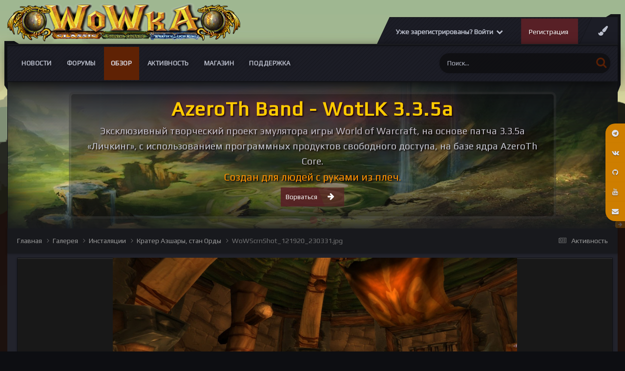

--- FILE ---
content_type: text/html;charset=UTF-8
request_url: https://wowka.su/gallery/image/1884-wowscrnshot_121920_230331jpg/
body_size: 20028
content:
<!DOCTYPE html>
<html lang="ru-RU" dir="ltr">
	<head>
		<meta charset="utf-8">
		<title>WoWScrnShot_121920_230331.jpg - Инсталяции - Вов сервер WotLK 3.3.5а</title>
		
			<!-- Yandex.Metrika counter -->
<script type="text/javascript" >
   (function(m,e,t,r,i,k,a){m[i]=m[i]||function(){(m[i].a=m[i].a||[]).push(arguments)};
   m[i].l=1*new Date();k=e.createElement(t),a=e.getElementsByTagName(t)[0],k.async=1,k.src=r,a.parentNode.insertBefore(k,a)})
   (window, document, "script", "https://mc.yandex.ru/metrika/tag.js", "ym");

   ym(50816083, "init", {
        clickmap:true,
        trackLinks:true,
        accurateTrackBounce:true,
        webvisor:true,
        ecommerce:"dataLayer"
   });
</script>
<noscript><div><img src="https://mc.yandex.ru/watch/50816083" style="position:absolute; left:-9999px;" alt="" /></div></noscript>
<!-- /Yandex.Metrika counter -->
		
		

	<meta name="viewport" content="width=device-width, initial-scale=1">



	<meta name="twitter:card" content="summary_large_image" />



	
		
			
				<meta property="og:title" content="Игровой сервер WotLK 3.3.5a">
			
		
	

	
		
			
				<meta property="og:type" content="website">
			
		
	

	
		
			
				<meta property="og:url" content="https://wowka.su/gallery/image/1884-wowscrnshot_121920_230331jpg/">
			
		
	

	
		
			
				<meta name="description" content="Игровой сервер WotLK 3.3.5a рисунки, фоны, обои, скриншоты">
			
		
	

	
		
			
				<meta property="og:description" content="">
			
		
	

	
		
			
				<meta property="og:updated_time" content="2020-12-19T21:24:18Z">
			
		
	

	
		
			
				<meta property="og:image" content="https://wowka.su/uploads/monthly_2022_05/large.wow-art-1.jpg.e54926be1ab998352d6f434fc459abbe.jpg">
			
		
	

	
		
			
				<meta property="og:image:type" content="image/jpeg">
			
		
	

	
		
			
				<meta property="og:site_name" content="Вов сервер WotLK 3.3.5а">
			
		
	

	
		
			
				<meta property="og:locale" content="ru_RU">
			
		
	

	
		
			
				<meta name="keywords" content="World of Warkcaft, WotLK, 3.3.5a, Накс, Лич, лич кинг, вов 3.3.5, вов сервер, сервер вов, 3.3.5, wow 3.3.5, варкрафт, world of warcraft, ульда, ульдуар, ЦЛК, рисунки вов, wow art, вов арт, скриншоты, картинки вов, вов картинки, вов рисунки, рисунки вов, рисунки варкрафт, алекстраза, сильвана, джайна">
			
		
	


	
		<link rel="canonical" href="https://wowka.su/gallery/image/1884-wowscrnshot_121920_230331jpg/" />
	

	
		<link rel="preload" href="https://wowka.su/uploads/monthly_2020_12/large.WoWScrnShot_121920_230331.jpg.01da9b17fd99ee630fe8df931b4624ac.jpg" as="image" type="image/jpeg" />
	

<link rel="alternate" type="application/rss+xml" title="тест" href="https://wowka.su/rss/1-%D1%82%D0%B5%D1%81%D1%82.xml/" /><link rel="alternate" type="application/rss+xml" title="wowka.su" href="https://wowka.su/rss/2-wowkasu.xml/" />


<link rel="manifest" href="https://wowka.su/manifest.webmanifest/">
<meta name="msapplication-config" content="https://wowka.su/browserconfig.xml/">
<meta name="msapplication-starturl" content="/">
<meta name="application-name" content="Вов сервер WotLK 3.3.5а">
<meta name="apple-mobile-web-app-title" content="Вов сервер WotLK 3.3.5а">

	<meta name="theme-color" content="#fcfcfc">






	

	
		
			<link rel="icon" sizes="36x36" href="https://wowka.su/uploads/monthly_2020_06/android-chrome-36x36.png">
		
	

	
		
			<link rel="icon" sizes="48x48" href="https://wowka.su/uploads/monthly_2020_06/android-chrome-48x48.png">
		
	

	
		
			<link rel="icon" sizes="72x72" href="https://wowka.su/uploads/monthly_2020_06/android-chrome-72x72.png">
		
	

	
		
			<link rel="icon" sizes="96x96" href="https://wowka.su/uploads/monthly_2020_06/android-chrome-96x96.png">
		
	

	
		
			<link rel="icon" sizes="144x144" href="https://wowka.su/uploads/monthly_2020_06/android-chrome-144x144.png">
		
	

	
		
			<link rel="icon" sizes="192x192" href="https://wowka.su/uploads/monthly_2020_06/android-chrome-192x192.png">
		
	

	
		
			<link rel="icon" sizes="256x256" href="https://wowka.su/uploads/monthly_2020_06/android-chrome-256x256.png">
		
	

	
		
			<link rel="icon" sizes="384x384" href="https://wowka.su/uploads/monthly_2020_06/android-chrome-384x384.png">
		
	

	
		
			<link rel="icon" sizes="512x512" href="https://wowka.su/uploads/monthly_2020_06/android-chrome-512x512.png">
		
	

	
		
			<meta name="msapplication-square70x70logo" content="https://wowka.su/uploads/monthly_2020_06/msapplication-square70x70logo.png"/>
		
	

	
		
			<meta name="msapplication-TileImage" content="https://wowka.su/uploads/monthly_2020_06/msapplication-TileImage.png"/>
		
	

	
		
			<meta name="msapplication-square150x150logo" content="https://wowka.su/uploads/monthly_2020_06/msapplication-square150x150logo.png"/>
		
	

	
		
			<meta name="msapplication-wide310x150logo" content="https://wowka.su/uploads/monthly_2020_06/msapplication-wide310x150logo.png"/>
		
	

	
		
			<meta name="msapplication-square310x310logo" content="https://wowka.su/uploads/monthly_2020_06/msapplication-square310x310logo.png"/>
		
	

	
		
			
				<link rel="apple-touch-icon" href="https://wowka.su/uploads/monthly_2020_06/apple-touch-icon-57x57.png">
			
		
	

	
		
			
				<link rel="apple-touch-icon" sizes="60x60" href="https://wowka.su/uploads/monthly_2020_06/apple-touch-icon-60x60.png">
			
		
	

	
		
			
				<link rel="apple-touch-icon" sizes="72x72" href="https://wowka.su/uploads/monthly_2020_06/apple-touch-icon-72x72.png">
			
		
	

	
		
			
				<link rel="apple-touch-icon" sizes="76x76" href="https://wowka.su/uploads/monthly_2020_06/apple-touch-icon-76x76.png">
			
		
	

	
		
			
				<link rel="apple-touch-icon" sizes="114x114" href="https://wowka.su/uploads/monthly_2020_06/apple-touch-icon-114x114.png">
			
		
	

	
		
			
				<link rel="apple-touch-icon" sizes="120x120" href="https://wowka.su/uploads/monthly_2020_06/apple-touch-icon-120x120.png">
			
		
	

	
		
			
				<link rel="apple-touch-icon" sizes="144x144" href="https://wowka.su/uploads/monthly_2020_06/apple-touch-icon-144x144.png">
			
		
	

	
		
			
				<link rel="apple-touch-icon" sizes="152x152" href="https://wowka.su/uploads/monthly_2020_06/apple-touch-icon-152x152.png">
			
		
	

	
		
			
				<link rel="apple-touch-icon" sizes="180x180" href="https://wowka.su/uploads/monthly_2020_06/apple-touch-icon-180x180.png">
			
		
	





<link rel="preload" href="//wowka.su/applications/core/interface/font/fontawesome-webfont.woff2?v=4.7.0" as="font" crossorigin="anonymous">
		


	<link rel="preconnect" href="https://fonts.googleapis.com">
	<link rel="preconnect" href="https://fonts.gstatic.com" crossorigin>
	
		<link href="https://fonts.googleapis.com/css2?family=Inter:wght@300;400;500;600;700&display=swap" rel="stylesheet">
	



	<link rel='stylesheet' href='https://wowka.su/uploads/css_built_27/341e4a57816af3ba440d891ca87450ff_framework.css?v=4e52a1ea3c1737091439' media='all'>

	<link rel='stylesheet' href='https://wowka.su/uploads/css_built_27/05e81b71abe4f22d6eb8d1a929494829_responsive.css?v=4e52a1ea3c1737091439' media='all'>

	<link rel='stylesheet' href='https://wowka.su/uploads/css_built_27/79bfb05544daeca4ec6d8979c07ae88e_button.css?v=4e52a1ea3c1737091439' media='all'>

	<link rel='stylesheet' href='https://wowka.su/uploads/css_built_27/90eb5adf50a8c640f633d47fd7eb1778_core.css?v=4e52a1ea3c1737091439' media='all'>

	<link rel='stylesheet' href='https://wowka.su/uploads/css_built_27/5a0da001ccc2200dc5625c3f3934497d_core_responsive.css?v=4e52a1ea3c1737091439' media='all'>

	<link rel='stylesheet' href='https://wowka.su/uploads/css_built_27/37c6452ea623de41c991284837957128_gallery.css?v=4e52a1ea3c1737091439' media='all'>

	<link rel='stylesheet' href='https://wowka.su/uploads/css_built_27/22e9af7d7c6ac7ddc7db0f1b0d471efc_gallery_responsive.css?v=4e52a1ea3c1737091439' media='all'>

	<link rel='stylesheet' href='https://wowka.su/uploads/css_built_27/8a32dcbf06236254181d222455063219_global.css?v=4e52a1ea3c1737091439' media='all'>





<link rel='stylesheet' href='https://wowka.su/uploads/css_built_27/258adbb6e4f3e83cd3b355f84e3fa002_custom.css?v=4e52a1ea3c1737091439' media='all'>




      	

  <script>WebFontConfig = {google: {families: ['Play:400,600', 'Play:400,600']} }; !function(e){var t=e.createElement("script"),o=e.scripts[0];t.src="https://ajax.googleapis.com/ajax/libs/webfont/1.6.16/webfont.js",o.parentNode.insertBefore(t,o)}(document);</script>


	
		
		

	
	<link rel='shortcut icon' href='https://wowka.su/uploads/monthly_2019_12/favicon.gif' type="image/gif">

	</head>
	<body class="ipsApp ipsApp_front ipsJS_none ipsClearfix  " data-controller="core.front.core.app"  data-message=""  data-pageapp="gallery" data-pagelocation="front" data-pagemodule="gallery" data-pagecontroller="view" data-pageid="1884"  >
		<a href="#ipsLayout_mainArea" class="ipsHide" title="Перейти к основному содержанию на этой странице" accesskey="m">Перейти к содержанию</a>
		
      	<div id="ipsLayout_header" class="ipsClearfix">
          	<header class="ta_Header">
              	<div class="ta_headerContainer">
              		<div class="ta_Logo">
                		


<a href='https://wowka.su/' id='elLogo' accesskey='1'><img src="https://wowka.su/uploads/monthly_2023_12/Wowka_logo-2.png.262b46ce565bfd912b6e12614ff42629.png" alt='Вов сервер WotLK 3.3.5а'></a>

              		</div>
               		<div class="ta_userNav ipsClearfix">
                    	
                    		<div class="ta_userPalette"><span class="cUserNav_icon"><i class="fa fa-paint-brush"></i></span></div>
                   		
						

	<ul id="elUserNav" class="ipsList_inline cSignedOut ipsResponsive_showDesktop">
		
        
		
        
        
            
            
	


	<li class='cUserNav_icon ipsHide' id='elCart_container'></li>
	<li class='elUserNav_sep ipsHide' id='elCart_sep'></li>

<li id="elSignInLink">
                <a href="https://wowka.su/login/" data-ipsmenu-closeonclick="false" data-ipsmenu id="elUserSignIn">
                    Уже зарегистрированы? Войти  <i class="fa fa-caret-down"></i>
                </a>
                
<div id='elUserSignIn_menu' class='ipsMenu ipsMenu_auto ipsHide'>
	<form accept-charset='utf-8' method='post' action='https://wowka.su/login/'>
		<input type="hidden" name="csrfKey" value="11465ba76685975f5cf01b9f89adc9ef">
		<input type="hidden" name="ref" value="aHR0cHM6Ly93b3drYS5zdS9nYWxsZXJ5L2ltYWdlLzE4ODQtd293c2NybnNob3RfMTIxOTIwXzIzMDMzMWpwZy8=">
		<div data-role="loginForm">
			
			
			
				<div class='ipsColumns ipsColumns_noSpacing'>
					<div class='ipsColumn ipsColumn_wide' id='elUserSignIn_internal'>
						
<div class="ipsPad ipsForm ipsForm_vertical">
	<h4 class="ipsType_sectionHead">Войти</h4>
	<br><br>
	<ul class='ipsList_reset'>
		<li class="ipsFieldRow ipsFieldRow_noLabel ipsFieldRow_fullWidth">
			
			
				<input type="email" placeholder="Email адрес" name="auth" autocomplete="email">
			
		</li>
		<li class="ipsFieldRow ipsFieldRow_noLabel ipsFieldRow_fullWidth">
			<input type="password" placeholder="Пароль" name="password" autocomplete="current-password">
		</li>
		<li class="ipsFieldRow ipsFieldRow_checkbox ipsClearfix">
			<span class="ipsCustomInput">
				<input type="checkbox" name="remember_me" id="remember_me_checkbox" value="1" checked aria-checked="true">
				<span></span>
			</span>
			<div class="ipsFieldRow_content">
				<label class="ipsFieldRow_label" for="remember_me_checkbox">Запомнить</label>
				<span class="ipsFieldRow_desc">Не рекомендуется для компьютеров с общим доступом</span>
			</div>
		</li>
		<li class="ipsFieldRow ipsFieldRow_fullWidth">
			<button type="submit" name="_processLogin" value="usernamepassword" class="ipsButton ipsButton_primary ipsButton_small" id="elSignIn_submit">Войти</button>
			
				<p class="ipsType_right ipsType_small">
					
						<a href='https://wowka.su/lostpassword/' data-ipsDialog data-ipsDialog-title='Забыли пароль?'>
					
					Забыли пароль?</a>
				</p>
			
		</li>
	</ul>
</div>
					</div>
					<div class='ipsColumn ipsColumn_wide'>
						<div class='ipsPadding' id='elUserSignIn_external'>
							<div class='ipsAreaBackground_light ipsPadding:half'>
								
									<p class='ipsType_reset ipsType_small ipsType_center'><strong>Или войти с помощью одного из сервисов</strong></p>
								
								
									<div class='ipsType_center ipsMargin_top:half'>
										

<button type="submit" name="_processLogin" value="6" class='ipsButton ipsButton_verySmall ipsButton_fullWidth ipsSocial brilliantdiscord_discordButton' style="background-color: #7289DA">
	
		<span class='ipsSocial_icon'>
			
				<i class='fa fa-user-o bdi-fa-fab-discord'></i>
			
		</span>
		<span class='ipsSocial_text'>Discord</span>
	
</button>
									</div>
								
									<div class='ipsType_center ipsMargin_top:half'>
										

<button type="submit" name="_processLogin" value="7" class='ipsButton ipsButton_verySmall ipsButton_fullWidth ipsSocial ' style="background-color: #171a21">
	
		<span class='ipsSocial_icon'>
			
				<i class='fa fa-steam'></i>
			
		</span>
		<span class='ipsSocial_text'>Steam</span>
	
</button>
									</div>
								
							</div>
						</div>
					</div>
				</div>
			
		</div>
	</form>
</div>
            </li>
            
        
		
			<li>
				
					<a href="https://wowka.su/register/" data-ipsdialog data-ipsdialog-size="narrow" data-ipsdialog-title="Регистрация"  id="elRegisterButton" class="ipsButton ipsButton_normal ipsButton_primary">Регистрация</a>
				
			</li>
		
	</ul>

      				</div>
                  
<ul class='ipsMobileHamburger ipsList_reset ipsResponsive_hideDesktop'>
	<li data-ipsDrawer data-ipsDrawer-drawerElem='#elMobileDrawer'>
		<a href='#' >
			
			
				
			
			
			
			<i class='fa fa-navicon'></i>
		</a>
	</li>
</ul>
              	</div>
				

<nav class="ta_navBar" >
	<div class='ta_navContainer ipsLayout_container'>
		<div class="ta_frames">
            <span class="ta_leftFrame"><svg width="30" height="100" version="1.1" viewBox="0 0 30 100" id="svg16" sodipodi:docname="leftside.svg" inkscape:version="0.92.1 r15371"><path d="m0.0036176 0.00593277 19.9999904 0.0018 10 5.99823203H0.0033076Z" id="path12-6" inkscape:connector-curvature="0" sodipodi:nodetypes="ccccc" stroke-width="1.00748503"/><path d="M0.0036176 0.00593277H6.0036179V99.990306l-6.0000003-9.52232z" id="rect66-6-7" inkscape:connector-curvature="0" sodipodi:nodetypes="ccccc" stroke-width="4.71880007"/></svg></span>
            <span class="ta_rightFrame"><svg width="30" height="160" version="1.1" viewBox="0 0 30 160" id="svg16" sodipodi:docname="rightside.svg" inkscape:version="0.92.1 r15371"><path d="M9.8978736 0.05484549H29.897873V6.0548455H-0.10242644Z" id="path12-0" inkscape:connector-curvature="0" sodipodi:nodetypes="ccccc" stroke-width="1.00763118"/><path d="m23.999436 0.00406424h6V144.75601l-6 15.23706z" id="rect66-6" inkscape:connector-curvature="0" sodipodi:nodetypes="ccccc" stroke-width="5.96912336"/></svg></span>
        </div>
		<div class='ipsNavBar_primary  ipsClearfix'>
		

	<div id="elSearchWrapper">
		<div id='elSearch' data-controller="core.front.core.quickSearch">
			<form accept-charset='utf-8' action='//wowka.su/search/?do=quicksearch' method='post'>
                <input type='search' id='elSearchField' placeholder='Поиск...' name='q' autocomplete='off' aria-label='Поиск'>
                <details class='cSearchFilter'>
                    <summary class='cSearchFilter__text'></summary>
                    <ul class='cSearchFilter__menu'>
                        
                        <li><label><input type="radio" name="type" value="all"  checked><span class='cSearchFilter__menuText'>Везде</span></label></li>
                        
                            
                                <li><label><input type="radio" name="type" value='contextual_{&quot;type&quot;:&quot;gallery_image&quot;,&quot;nodes&quot;:46}'><span class='cSearchFilter__menuText'>Эта категория</span></label></li>
                            
                                <li><label><input type="radio" name="type" value='contextual_{&quot;type&quot;:&quot;gallery_image&quot;,&quot;item&quot;:1884}'><span class='cSearchFilter__menuText'>Это изображение</span></label></li>
                            
                        
                        
                            <li><label><input type="radio" name="type" value="forums_topic"><span class='cSearchFilter__menuText'>Темы</span></label></li>
                        
                            <li><label><input type="radio" name="type" value="cms_pages_pageitem"><span class='cSearchFilter__menuText'>Страницы</span></label></li>
                        
                            <li><label><input type="radio" name="type" value="cms_records3"><span class='cSearchFilter__menuText'>Записи</span></label></li>
                        
                            <li><label><input type="radio" name="type" value="cms_records4"><span class='cSearchFilter__menuText'>Записи</span></label></li>
                        
                            <li><label><input type="radio" name="type" value="cms_records6"><span class='cSearchFilter__menuText'>Статьи</span></label></li>
                        
                            <li><label><input type="radio" name="type" value="cms_records7"><span class='cSearchFilter__menuText'>Комплекты</span></label></li>
                        
                            <li><label><input type="radio" name="type" value="cms_records8"><span class='cSearchFilter__menuText'>Слов</span></label></li>
                        
                            <li><label><input type="radio" name="type" value="cms_records9"><span class='cSearchFilter__menuText'>Вопросы</span></label></li>
                        
                            <li><label><input type="radio" name="type" value="cms_records10"><span class='cSearchFilter__menuText'>Баги</span></label></li>
                        
                            <li><label><input type="radio" name="type" value="nexus_package_item"><span class='cSearchFilter__menuText'>Продукты</span></label></li>
                        
                            <li><label><input type="radio" name="type" value="gallery_image"><span class='cSearchFilter__menuText'>Изображения</span></label></li>
                        
                            <li><label><input type="radio" name="type" value="gallery_album_item"><span class='cSearchFilter__menuText'>Альбомы</span></label></li>
                        
                            <li><label><input type="radio" name="type" value="calendar_event"><span class='cSearchFilter__menuText'>События</span></label></li>
                        
                            <li><label><input type="radio" name="type" value="blog_entry"><span class='cSearchFilter__menuText'>Записи блога</span></label></li>
                        
                            <li><label><input type="radio" name="type" value="downloads_file"><span class='cSearchFilter__menuText'>Файлы</span></label></li>
                        
                            <li><label><input type="radio" name="type" value="core_members"><span class='cSearchFilter__menuText'>Пользователи</span></label></li>
                        
                    </ul>
                </details>
				<button class='cSearchSubmit' type="submit" aria-label='Поиск'><i class="fa fa-search"></i></button>
			</form>
		</div>
	</div>

			<ul data-role="primaryNavBar" class='menu flex ipsResponsive_showDesktop ipsResponsive_block'>
				


	
		
		
		<li  id='elNavSecondary_50' data-role="navBarItem" data-navApp="core" data-navExt="CustomItem">
			
			
				<a href="https://wowka.su/blogs/"  data-navItem-id="50" >
					Новости<span class='ipsNavBar_active__identifier'></span>
				</a>
			
			
				<ul class='ipsNavBar_secondary ipsHide' data-role='secondaryNavBar'>
					


	
		
		
		<li  id='elNavSecondary_120' data-role="navBarItem" data-navApp="core" data-navExt="CustomItem">
			
			
				<a href="https://wowka.su/blogs/blog/15-%D0%B0%D0%BA%D1%86%D0%B8%D0%B8/"  data-navItem-id="120" >
					Акции<span class='ipsNavBar_active__identifier'></span>
				</a>
			
			
		</li>
	
	

	
		
		
		<li  id='elNavSecondary_71' data-role="navBarItem" data-navApp="core" data-navExt="CustomItem">
			
			
				<a href="https://wowka.su/blogs/category/3-%D0%B8%D0%B3%D1%80%D0%BE%D0%B2%D0%BE%D0%B9-%D0%BF%D1%80%D0%BE%D1%86%D0%B5%D1%81/"  data-navItem-id="71" >
					Игровой процесс<span class='ipsNavBar_active__identifier'></span>
				</a>
			
			
		</li>
	
	

	
		
		
		<li  id='elNavSecondary_65' data-role="navBarItem" data-navApp="core" data-navExt="CustomItem">
			
			
				<a href="https://wowka.su/blogs/category/4-%D0%B2%D0%B8%D0%B7%D1%83%D0%B0%D0%BB%D1%82%D0%B7%D0%B0%D1%86%D0%B8%D1%8F/"  data-navItem-id="65" >
					Визуализация<span class='ipsNavBar_active__identifier'></span>
				</a>
			
			
		</li>
	
	

	
		
		
		<li  id='elNavSecondary_72' data-role="navBarItem" data-navApp="core" data-navExt="CustomItem">
			
			
				<a href="https://wowka.su/blogs/category/2-%D1%82%D0%B5%D1%85%D0%BD%D0%B8%D1%87%D0%B5%D1%81%D0%BA%D0%BE%D0%B5-%D0%BE%D0%B1%D0%B5%D1%81%D0%BF%D0%B5%D1%87%D0%B5%D0%BD%D0%B8%D0%B5/"  data-navItem-id="72" >
					Техническое обеспечение<span class='ipsNavBar_active__identifier'></span>
				</a>
			
			
		</li>
	
	

					<li class='ipsHide' id='elNavigationMore_50' data-role='navMore'>
						<a href='#' data-ipsMenu data-ipsMenu-appendTo='#elNavigationMore_50' id='elNavigationMore_50_dropdown'>Больше <i class='fa fa-caret-down'></i></a>
						<ul class='ipsHide ipsMenu ipsMenu_auto' id='elNavigationMore_50_dropdown_menu' data-role='moreDropdown'></ul>
					</li>
				</ul>
			
		</li>
	
	

	
		
		
		<li  id='elNavSecondary_10' data-role="navBarItem" data-navApp="forums" data-navExt="Forums">
			
			
				<a href="https://wowka.su/forums/"  data-navItem-id="10" >
					Форумы<span class='ipsNavBar_active__identifier'></span>
				</a>
			
			
				<ul class='ipsNavBar_secondary ipsHide' data-role='secondaryNavBar'>
					


	
		
		
		<li  id='elNavSecondary_97' data-role="navBarItem" data-navApp="core" data-navExt="CustomItem">
			
			
				<a href="https://wowka.su/forums/forum/37-%D0%BA%D0%B0%D0%BA-%D0%B8%D0%B3%D1%80%D0%B0%D1%82%D1%8C/"  data-navItem-id="97" >
					Как играть?<span class='ipsNavBar_active__identifier'></span>
				</a>
			
			
		</li>
	
	

	
		
		
		<li  id='elNavSecondary_103' data-role="navBarItem" data-navApp="core" data-navExt="CustomItem">
			
			
				<a href="https://wowka.su/bugs_traks/"  data-navItem-id="103" >
					Багтрекер<span class='ipsNavBar_active__identifier'></span>
				</a>
			
			
		</li>
	
	

	
		
		
		<li  id='elNavSecondary_121' data-role="navBarItem" data-navApp="core" data-navExt="CustomItem">
			
			
				<a href="https://wowka.su/forums/forum/321-%D0%B8%D0%B4%D0%B5%D0%B8-%D0%B8-%D0%BF%D1%80%D0%B5%D0%B4%D0%BB%D0%BE%D0%B6%D0%B5%D0%BD%D0%B8%D1%8F/"  data-navItem-id="121" >
					Идеи и предложения<span class='ipsNavBar_active__identifier'></span>
				</a>
			
			
		</li>
	
	

					<li class='ipsHide' id='elNavigationMore_10' data-role='navMore'>
						<a href='#' data-ipsMenu data-ipsMenu-appendTo='#elNavigationMore_10' id='elNavigationMore_10_dropdown'>Больше <i class='fa fa-caret-down'></i></a>
						<ul class='ipsHide ipsMenu ipsMenu_auto' id='elNavigationMore_10_dropdown_menu' data-role='moreDropdown'></ul>
					</li>
				</ul>
			
		</li>
	
	

	
		
		
			
		
		<li class='ipsNavBar_active' data-active id='elNavSecondary_1' data-role="navBarItem" data-navApp="core" data-navExt="CustomItem">
			
			
				<a href="http://wowka.su"  data-navItem-id="1" data-navDefault>
					Обзор<span class='ipsNavBar_active__identifier'></span>
				</a>
			
			
				<ul class='ipsNavBar_secondary ' data-role='secondaryNavBar'>
					


	
		
		
		<li  id='elNavSecondary_58' data-role="navBarItem" data-navApp="core" data-navExt="CustomItem">
			
			
				<a href="https://wowka.su/clubs/"  data-navItem-id="58" >
					Клубы, Гильдии<span class='ipsNavBar_active__identifier'></span>
				</a>
			
			
		</li>
	
	

	
		
		
		<li  id='elNavSecondary_33' data-role="navBarItem" data-navApp="downloads" data-navExt="Downloads">
			
			
				<a href="https://wowka.su/files/"  data-navItem-id="33" >
					Загрузки<span class='ipsNavBar_active__identifier'></span>
				</a>
			
			
		</li>
	
	

	
		
		
			
		
		<li class='ipsNavBar_active' data-active id='elNavSecondary_29' data-role="navBarItem" data-navApp="gallery" data-navExt="Gallery">
			
			
				<a href="https://wowka.su/gallery/"  data-navItem-id="29" data-navDefault>
					Галерея<span class='ipsNavBar_active__identifier'></span>
				</a>
			
			
		</li>
	
	

	
		
		
		<li  id='elNavSecondary_30' data-role="navBarItem" data-navApp="calendar" data-navExt="Calendar">
			
			
				<a href="https://wowka.su/events/"  data-navItem-id="30" >
					Календарь<span class='ipsNavBar_active__identifier'></span>
				</a>
			
			
		</li>
	
	

	
	

					<li class='ipsHide' id='elNavigationMore_1' data-role='navMore'>
						<a href='#' data-ipsMenu data-ipsMenu-appendTo='#elNavigationMore_1' id='elNavigationMore_1_dropdown'>Больше <i class='fa fa-caret-down'></i></a>
						<ul class='ipsHide ipsMenu ipsMenu_auto' id='elNavigationMore_1_dropdown_menu' data-role='moreDropdown'></ul>
					</li>
				</ul>
			
		</li>
	
	

	
		
		
		<li  id='elNavSecondary_2' data-role="navBarItem" data-navApp="core" data-navExt="CustomItem">
			
			
				<a href="https://wowka.su/discover/"  data-navItem-id="2" >
					Активность<span class='ipsNavBar_active__identifier'></span>
				</a>
			
			
				<ul class='ipsNavBar_secondary ipsHide' data-role='secondaryNavBar'>
					


	
		
		
		<li  id='elNavSecondary_36' data-role="navBarItem" data-navApp="core" data-navExt="OnlineUsers">
			
			
				<a href="https://wowka.su/online/"  data-navItem-id="36" >
					Пользователи онлайн<span class='ipsNavBar_active__identifier'></span>
				</a>
			
			
		</li>
	
	

	
		
		
		<li  id='elNavSecondary_119' data-role="navBarItem" data-navApp="cms" data-navExt="Pages">
			
			
				<a href="https://wowka.su/pvp_bg_stats/"  data-navItem-id="119" >
					Статистика БГ<span class='ipsNavBar_active__identifier'></span>
				</a>
			
			
		</li>
	
	

	
	

	
	

	
	

	
	

					<li class='ipsHide' id='elNavigationMore_2' data-role='navMore'>
						<a href='#' data-ipsMenu data-ipsMenu-appendTo='#elNavigationMore_2' id='elNavigationMore_2_dropdown'>Больше <i class='fa fa-caret-down'></i></a>
						<ul class='ipsHide ipsMenu ipsMenu_auto' id='elNavigationMore_2_dropdown_menu' data-role='moreDropdown'></ul>
					</li>
				</ul>
			
		</li>
	
	

	
		
		
		<li  id='elNavSecondary_124' data-role="navBarItem" data-navApp="nexus" data-navExt="Store">
			
			
				<a href="https://wowka.su/store/"  data-navItem-id="124" >
					Магазин<span class='ipsNavBar_active__identifier'></span>
				</a>
			
			
				<ul class='ipsNavBar_secondary ipsHide' data-role='secondaryNavBar'>
					


	
		
		
		<li  id='elNavSecondary_133' data-role="navBarItem" data-navApp="core" data-navExt="CustomItem">
			
			
				<a href="https://wowka.su/clients/referrals/"  data-navItem-id="133" >
					Рефералы<span class='ipsNavBar_active__identifier'></span>
				</a>
			
			
		</li>
	
	

	
	

	
	

	
	

					<li class='ipsHide' id='elNavigationMore_124' data-role='navMore'>
						<a href='#' data-ipsMenu data-ipsMenu-appendTo='#elNavigationMore_124' id='elNavigationMore_124_dropdown'>Больше <i class='fa fa-caret-down'></i></a>
						<ul class='ipsHide ipsMenu ipsMenu_auto' id='elNavigationMore_124_dropdown_menu' data-role='moreDropdown'></ul>
					</li>
				</ul>
			
		</li>
	
	

	
		
		
		<li  id='elNavSecondary_26' data-role="navBarItem" data-navApp="core" data-navExt="CustomItem">
			
			
				<a href="https://wowka.su/support/"  data-navItem-id="26" >
					Поддержка<span class='ipsNavBar_active__identifier'></span>
				</a>
			
			
				<ul class='ipsNavBar_secondary ipsHide' data-role='secondaryNavBar'>
					


	
		
		
		<li  id='elNavSecondary_42' data-role="navBarItem" data-navApp="cms" data-navExt="Pages">
			
			
				<a href="https://wowka.su/konekt/"  data-navItem-id="42" >
					Подключение<span class='ipsNavBar_active__identifier'></span>
				</a>
			
			
		</li>
	
	

	
		
		
		<li  id='elNavSecondary_122' data-role="navBarItem" data-navApp="cms" data-navExt="Pages">
			
			
				<a href="https://wowka.su/bugs_traks/"  data-navItem-id="122" >
					Баг-трекер<span class='ipsNavBar_active__identifier'></span>
				</a>
			
			
		</li>
	
	

	
		
		
		<li  id='elNavSecondary_118' data-role="navBarItem" data-navApp="cms" data-navExt="Pages">
			
			
				<a href="https://wowka.su/_faq/"  data-navItem-id="118" >
					Справочник FAQ<span class='ipsNavBar_active__identifier'></span>
				</a>
			
			
		</li>
	
	

	
		
		
		<li  id='elNavSecondary_106' data-role="navBarItem" data-navApp="core" data-navExt="CustomItem">
			
			
				<a href="https://wowka.su/files/categories/"  data-navItem-id="106" >
					Файлы для игры<span class='ipsNavBar_active__identifier'></span>
				</a>
			
			
		</li>
	
	

	
	

	
	

	
	

	
	

	
	

	
	

					<li class='ipsHide' id='elNavigationMore_26' data-role='navMore'>
						<a href='#' data-ipsMenu data-ipsMenu-appendTo='#elNavigationMore_26' id='elNavigationMore_26_dropdown'>Больше <i class='fa fa-caret-down'></i></a>
						<ul class='ipsHide ipsMenu ipsMenu_auto' id='elNavigationMore_26_dropdown_menu' data-role='moreDropdown'></ul>
					</li>
				</ul>
			
		</li>
	
	

				
			</ul>
		</div>
		</div>
	</nav>

              	
<ul id='elMobileNav' class='ipsResponsive_hideDesktop' data-controller='core.front.core.mobileNav'>
	
		
			
			
				
				
			
				
				
			
				
					<li id='elMobileBreadcrumb'>
						<a href='https://wowka.su/gallery/album/76-%D0%BA%D1%80%D0%B0%D1%82%D0%B5%D1%80-%D0%B0%D0%B7%D1%88%D0%B0%D1%80%D1%8B-%D1%81%D1%82%D0%B0%D0%BD-%D0%BE%D1%80%D0%B4%D1%8B/'>
							<span>Кратер Азшары, стан Орды</span>
						</a>
					</li>
				
				
			
				
				
			
		
	
	
	
	<li >
		<a data-action="defaultStream" href='https://wowka.su/discover/'><i class="fa fa-newspaper-o" aria-hidden="true"></i></a>
	</li>

	

	
		<li class='ipsJS_show'>
			<a href='https://wowka.su/search/'><i class='fa fa-search'></i></a>
		</li>
	
</ul>
          	</header>
          	
				
          		

	
		
			<div class="ta_themeSlider">
				<div class="swiper-container">
					<div class="swiper-wrapper">
						
						
							
								

	
		<div class="swiper-slide slide-Custom-1">
			<div class="Ta_lazyPreloader"><span></span><span></span><span></span></div>
			<div class="swiper-lazy slide-bg" data-background="https://wowka.su/uploads/monthly_2023_12/Slay_01.jpg.696dcb21d6b9781cae0fcfe76a07ce74.jpg"></div>
			
				<div class="slide-contents" data-swiper-parallax="-100%">
			  		<h4 class="ipsType_veryLarge" data-swiper-parallax="-55%"><span><span style="text-shadow: 0 0 40px #B00942, 2px 2px 3px black;color: #ffca00;">AzeroTh Band - WotLK 3.3.5a</span></span></h4>
			  		<section class='ipsType_normal ipsType_richText ipsType_break'> <span style="text-shadow: 0 0 40px #B00942, 2px 2px 3px black; font-size: 140%">Эксклюзивный творческий проект эмулятора игры World of Warcraft, на основе патча 3.3.5а «Личкинг»,
с использованием программных продуктов свободного доступа, на базе ядра AzeroTh Core.</span><br>
<span style="text-shadow: 0 0 40px #B00942, 2px 2px 3px black; color: #ff9000; font-size: 150%">Создан для людей с руками из плеч.</span></section>
					<a class="ta_sliderButton" href="https://wowka.su/index.php?/konekt/">Ворваться<i class="fa fa-arrow-right" aria-hidden="true"></i></a>
				</div>
			
		</div>
	


						
							
								

	
		<div class="swiper-slide slide-Custom-2">
			<div class="Ta_lazyPreloader"><span></span><span></span><span></span></div>
			<div class="swiper-lazy slide-bg" data-background="https://wowka.su/uploads/monthly_2023_12/Slay_02.jpg.9f6689ea74bf5c6c7d77abdc43b85fa2.jpg"></div>
			
				<div class="slide-contents" data-swiper-parallax="-100%">
			  		<h4 class="ipsType_veryLarge" data-swiper-parallax="-55%"><span><span style="text-shadow: 0 0 40px #B00942, 2px 2px 3px black;color: #fffac0;">Штурмовая последовательность контента</span></span></h4>
			  		<section class='ipsType_normal ipsType_richText ipsType_break'><span style="text-shadow: 0 0 40px #B00942, 2px 2px 3px black; font-size: 140%">Среди множества MMORPG только у нас выпуск новых дополнений не отменяет актуальность предыдущих. Вам не придется переодевать своего героя при выходе новых патчей, таких как рейдовые подземелья или сезоны арен.</span></section>
					<a class="ta_sliderButton" href="https://wowka.su/index.php?/konekt/">Начать играть<i class="fa fa-arrow-right" aria-hidden="true"></i></a>
				</div>
			
		</div>
	


						
							
								

	
		<div class="swiper-slide slide-Custom-3">
			<div class="Ta_lazyPreloader"><span></span><span></span><span></span></div>
			<div class="swiper-lazy slide-bg" data-background="https://wowka.su/uploads/monthly_2023_12/Slay_03.jpg.076f25da398635261f7a2d3998e33518.jpg"></div>
			
				<div class="slide-contents" data-swiper-parallax="-100%">
			  		<h4 class="ipsType_veryLarge" data-swiper-parallax="-55%"><span><span style="text-shadow: 0 0 40px #B00942, 2px 2px 3px black;color: #fffac0;">Альтернативность и большой выбор</span></span></h4>
			  		<section class='ipsType_normal ipsType_richText ipsType_break'><span style="text-shadow: 0 0 40px #B00942, 2px 2px 3px black; font-size: 140%">Только у нас контент разрабатывается в ключе вариабельности, и вы сможете играть не только по сложившимся шаблонам, но и применять различные способы достижения целей.</span></section>
					<a class="ta_sliderButton" href="https://wowka.su/index.php?/konekt/">Присоединиться<i class="fa fa-arrow-right" aria-hidden="true"></i></a>
				</div>
          
		</div>
	


						
							
								

	
		<div class="swiper-slide slide-Custom-4">
			<div class="Ta_lazyPreloader"><span></span><span></span><span></span></div>
			<div class="swiper-lazy slide-bg" data-background="https://wowka.su/uploads/monthly_2023_12/Slay_04.jpg.d42ed0c793fa05396ef4ac4a731cb295.jpg"></div>
			
				<div class="slide-contents" data-swiper-parallax="-100%">
			  		<h4 class="ipsType_veryLarge" data-swiper-parallax="-55%"><span><span style="text-shadow: 0 0 40px #B00942, 2px 2px 3px black;color: #fffac0;">Проект открытого типа</span></span></h4>
			  		<section class='ipsType_normal ipsType_richText ipsType_break'><span style="text-shadow: 0 0 40px #B00942, 2px 2px 3px black; font-size: 140%">Любой человек -участник проекта, может стать как соавтором существующего реалма, реализуя свои игровые идеи в рамках концепции, так и владельцем собственного сервера, со своими принципами и правилами.</span></section>
					<a class="ta_sliderButton" href="https://wowka.su/index.php?/konekt/">Стать участником<i class="fa fa-arrow-right" aria-hidden="true"></i></a>
				</div>
          	
		</div>
	


						
							
								

	
		<div class="swiper-slide slide-Custom-5">
			<div class="Ta_lazyPreloader"><span></span><span></span><span></span></div>
			<div class="swiper-lazy slide-bg" data-background="https://wowka.su/uploads/monthly_2023_12/Slay_05.jpg.84c3cee3998b596fd2846565f6b11641.jpg"></div>
			
				<div class="slide-contents" data-swiper-parallax="-100%">
			  		<h4 class="ipsType_veryLarge" data-swiper-parallax="-55%"><span><span style="text-shadow: 0 0 40px #B00942, 2px 2px 3px black;color: #fffac0;">Постоянный прогресс</span></span></h4>
			  		<section class='ipsType_normal ipsType_richText ipsType_break'><span style="text-shadow: 0 0 40px #B00942, 2px 2px 3px black; font-size: 140%">Сервер не является завершенным продуктом! -Регулярно вводится новый контент, как в виде актуализации Классики, БК и ЛК, так и новый, -в виде; локаций, предметов экипировки, способов добычи, механизмов гемплея и мотивации.</span></section>
					<a class="ta_sliderButton" href="https://wowka.su/index.php?/konekt/">Участвовать<i class="fa fa-arrow-right" aria-hidden="true"></i></a>
				</div>
          	
		</div>
	


						
						
					</div>
					
						<div class="swiper-pagination"></div>
					
  				
					<div class="SwiperNav">
						<div class="swiper-next"></div>
    					<div class="swiper-prev"></div>
					</div>
  				
				</div>
			</div>
		
	


          	
		</div>
      
		<main id="ipsLayout_body" class="ipsLayout_container">
          





			<div id="ipsLayout_contentArea">
				<div id="ipsLayout_contentWrapper">
					
<nav class='ipsBreadcrumb ipsBreadcrumb_top ipsFaded_withHover'>
	

	<ul class='ipsList_inline ipsPos_right'>
		
		<li >
			<a data-action="defaultStream" class='ipsType_light '  href='https://wowka.su/discover/'><i class="fa fa-newspaper-o" aria-hidden="true"></i> <span>Активность</span></a>
		</li>
		
	</ul>

	<ul data-role="breadcrumbList">
		<li>
			<a title="Главная" href='https://wowka.su/'>
				<span>Главная <i class='fa fa-angle-right'></i></span>
			</a>
		</li>
		
		
			<li>
				
					<a href='https://wowka.su/gallery/'>
						<span>Галерея <i class='fa fa-angle-right' aria-hidden="true"></i></span>
					</a>
				
			</li>
		
			<li>
				
					<a href='https://wowka.su/gallery/category/46-%D0%B8%D0%BD%D1%81%D1%82%D0%B0%D0%BB%D1%8F%D1%86%D0%B8%D0%B8/'>
						<span>Инсталяции <i class='fa fa-angle-right' aria-hidden="true"></i></span>
					</a>
				
			</li>
		
			<li>
				
					<a href='https://wowka.su/gallery/album/76-%D0%BA%D1%80%D0%B0%D1%82%D0%B5%D1%80-%D0%B0%D0%B7%D1%88%D0%B0%D1%80%D1%8B-%D1%81%D1%82%D0%B0%D0%BD-%D0%BE%D1%80%D0%B4%D1%8B/'>
						<span>Кратер Азшары, стан Орды <i class='fa fa-angle-right' aria-hidden="true"></i></span>
					</a>
				
			</li>
		
			<li>
				
					WoWScrnShot_121920_230331.jpg
				
			</li>
		
	</ul>
</nav>
					
					
					<div id="ipsLayout_mainArea">
						<a id="elContent"></a>
						
						
						
						

	




						



<div data-controller='gallery.front.view.image' data-lightboxURL='https://wowka.su/gallery/image/1884-wowscrnshot_121920_230331jpg/'>
	<div class='ipsColumns ipsMargin_bottom'>
		<div class='ipsColumn ipsColumn_fluid'>
			<div class='cGalleryLightbox_inner' data-role="imageSizer">
				<div class='elGalleryHeader'>
					

<div id='elGalleryImage' class='elGalleryImage' data-role="imageFrame" data-imageSizes='{&quot;large&quot;:[1600,835],&quot;small&quot;:[600,313]}'>
	
		<div class='cGalleryViewImage' data-role='notesWrapper' data-controller='gallery.front.view.notes' data-imageID='1884'  data-notesData='[]'>
			<div>
				<a href='https://wowka.su/uploads/monthly_2020_12/large.WoWScrnShot_121920_230331.jpg.01da9b17fd99ee630fe8df931b4624ac.jpg' title='Просмотр в лайтбоксе' data-ipsLightbox>
					<img src='https://wowka.su/uploads/monthly_2020_12/large.WoWScrnShot_121920_230331.jpg.01da9b17fd99ee630fe8df931b4624ac.jpg' alt="WoWScrnShot_121920_230331.jpg" title='WoWScrnShot_121920_230331.jpg' data-role='theImage'>
				</a>
            </div>
			
		</div>
        	


		<div class='cGalleryImageFade'>
			<div class='cGalleryImageBottomBar'>
				<div class='cGalleryCreditInfo ipsType_normal ipsHide'>
					

					
				</div>
				
			</div>
		</div>
	
	<span class='elGalleryImageNav'>
       
            <a href='https://wowka.su/gallery/image/1884-wowscrnshot_121920_230331jpg/?browse=1&amp;do=previous' class='elGalleryImageNav_prev' data-action="prevMedia"><i class='fa fa-angle-left'></i></a>
            <a href='https://wowka.su/gallery/image/1884-wowscrnshot_121920_230331jpg/?browse=1&amp;do=next' class='elGalleryImageNav_next' data-action="nextMedia"><i class='fa fa-angle-right'></i></a>
        
	</span>
</div>
				</div>
			</div>
            
            
            
			<div class='cGalleryImageThumbs'>
				<ol class='cGalleryCarousel' id='gallery-image-thumbs'>
                    
					
			            <li class='cGalleryCarousel__item'>
			            	<div class='ipsImageBlock'>
				                
					                <a href='https://wowka.su/gallery/image/1888-wowscrnshot_121920_230228jpg/' title='Просмотр изображения WoWScrnShot_121920_230228.jpg' class='ipsImageBlock__main'>
					                	<img src='https://wowka.su/uploads/monthly_2020_12/small.WoWScrnShot_121920_230228.jpg.2e203cfbf744552274a2f9480c2b3ee5.jpg' alt="WoWScrnShot_121920_230228.jpg" loading="lazy">
					                </a>
				                
                            	

                            </div>
                        </li>
                        
			        
			            <li class='cGalleryCarousel__item'>
			            	<div class='ipsImageBlock'>
				                
					                <a href='https://wowka.su/gallery/image/1887-wowscrnshot_121920_230517jpg/' title='Просмотр изображения WoWScrnShot_121920_230517.jpg' class='ipsImageBlock__main'>
					                	<img src='https://wowka.su/uploads/monthly_2020_12/small.WoWScrnShot_121920_230517.jpg.107b5cbc4a4f93c42761a427d128d71f.jpg' alt="WoWScrnShot_121920_230517.jpg" loading="lazy">
					                </a>
				                
                            	

                            </div>
                        </li>
                        
			        
			            <li class='cGalleryCarousel__item'>
			            	<div class='ipsImageBlock'>
				                
					                <a href='https://wowka.su/gallery/image/1886-wowscrnshot_121920_230509jpg/' title='Просмотр изображения WoWScrnShot_121920_230509.jpg' class='ipsImageBlock__main'>
					                	<img src='https://wowka.su/uploads/monthly_2020_12/small.WoWScrnShot_121920_230509.jpg.b77de1346e4ecfb8703974abef50d368.jpg' alt="WoWScrnShot_121920_230509.jpg" loading="lazy">
					                </a>
				                
                            	

                            </div>
                        </li>
                        
			        
			            <li class='cGalleryCarousel__item'>
			            	<div class='ipsImageBlock'>
				                
					                <a href='https://wowka.su/gallery/image/1885-wowscrnshot_121920_230437jpg/' title='Просмотр изображения WoWScrnShot_121920_230437.jpg' class='ipsImageBlock__main'>
					                	<img src='https://wowka.su/uploads/monthly_2020_12/small.WoWScrnShot_121920_230437.jpg.52aebed86055b9be63f7f2a599833a58.jpg' alt="WoWScrnShot_121920_230437.jpg" loading="lazy">
					                </a>
				                
                            	

                            </div>
                        </li>
                        
			        

                    <li class='cGalleryCarousel__item cGalleryCarousel__item--active'>
                    	<div class='ipsImageBlock'>
	                        
	                            <a href='https://wowka.su/gallery/image/1884-wowscrnshot_121920_230331jpg/' title='Просмотр изображения WoWScrnShot_121920_230331.jpg' class='ipsImageBlock__main'>
	                                <img src='https://wowka.su/uploads/monthly_2020_12/small.WoWScrnShot_121920_230331.jpg.27e25c2ff07a203d01d6ed84e8c99d0b.jpg' alt="WoWScrnShot_121920_230331.jpg" loading="lazy">
	                            </a>
                        	
                        	

                        </div>
                        
                    </li>

                    
                        <li class='cGalleryCarousel__item'>
                        	<div class='ipsImageBlock'>
	                            
	                                <a href='https://wowka.su/gallery/image/1883-wowscrnshot_121920_230308jpg/' title='Просмотр изображения WoWScrnShot_121920_230308.jpg' class='ipsImageBlock__main'>
	                                    <img src='https://wowka.su/uploads/monthly_2020_12/small.WoWScrnShot_121920_230308.jpg.95ffd370c7081120f063ce7031d53294.jpg' alt="WoWScrnShot_121920_230308.jpg" loading="lazy">
	                                </a>
	                            
	                            

	                        </div>
                        </li>
                        
                        
                    
                        <li class='cGalleryCarousel__item'>
                        	<div class='ipsImageBlock'>
	                            
	                                <a href='https://wowka.su/gallery/image/1882-wowscrnshot_121920_230252jpg/' title='Просмотр изображения WoWScrnShot_121920_230252.jpg' class='ipsImageBlock__main'>
	                                    <img src='https://wowka.su/uploads/monthly_2020_12/small.WoWScrnShot_121920_230252.jpg.846978d49149418e7bced9cf38273892.jpg' alt="WoWScrnShot_121920_230252.jpg" loading="lazy">
	                                </a>
	                            
	                            

	                        </div>
                        </li>
                        
                        
                    
                        <li class='cGalleryCarousel__item'>
                        	<div class='ipsImageBlock'>
	                            
	                                <a href='https://wowka.su/gallery/image/1881-wowscrnshot_121920_230242jpg/' title='Просмотр изображения WoWScrnShot_121920_230242.jpg' class='ipsImageBlock__main'>
	                                    <img src='https://wowka.su/uploads/monthly_2020_12/small.WoWScrnShot_121920_230242.jpg.3875c9b6a32d3e6221bcad974665c23a.jpg' alt="WoWScrnShot_121920_230242.jpg" loading="lazy">
	                                </a>
	                            
	                            

	                        </div>
                        </li>
                        
                        
                    
                        <li class='cGalleryCarousel__item'>
                        	<div class='ipsImageBlock'>
	                            
	                                <a href='https://wowka.su/gallery/image/1880-wowscrnshot_121920_230234jpg/' title='Просмотр изображения WoWScrnShot_121920_230234.jpg' class='ipsImageBlock__main'>
	                                    <img src='https://wowka.su/uploads/monthly_2020_12/small.WoWScrnShot_121920_230234.jpg.1e7da901551de600788be2ec58beaf55.jpg' alt="WoWScrnShot_121920_230234.jpg" loading="lazy">
	                                </a>
	                            
	                            

	                        </div>
                        </li>
                        
                        
                            
				</ol>
                <div class='cGalleryCarouselNav cGalleryCarouselNav--overlay' data-carousel-controls='gallery-image-thumbs' data-controller="gallery.front.browse.carousel" hidden>
                    <button class='cGalleryCarouselNav__button' data-carousel-arrow='prev' aria-label='Previous' role='button'>
                        <svg aria-hidden="true" xmlns="http://www.w3.org/2000/svg" viewBox="0 0 320 512" width="10"><path d="M34.52 239.03L228.87 44.69c9.37-9.37 24.57-9.37 33.94 0l22.67 22.67c9.36 9.36 9.37 24.52.04 33.9L131.49 256l154.02 154.75c9.34 9.38 9.32 24.54-.04 33.9l-22.67 22.67c-9.37 9.37-24.57 9.37-33.94 0L34.52 272.97c-9.37-9.37-9.37-24.57 0-33.94z"/></svg>
                    </button>
                    <button class='cGalleryCarouselNav__button' data-carousel-arrow='next' aria-label='Next' role='button'>
                        <svg aria-hidden="true" xmlns="http://www.w3.org/2000/svg" viewBox="0 0 320 512" width="10"><path d="M285.476 272.971L91.132 467.314c-9.373 9.373-24.569 9.373-33.941 0l-22.667-22.667c-9.357-9.357-9.375-24.522-.04-33.901L188.505 256 34.484 101.255c-9.335-9.379-9.317-24.544.04-33.901l22.667-22.667c9.373-9.373 24.569-9.373 33.941 0L285.475 239.03c9.373 9.372 9.373 24.568.001 33.941z"/></svg>
                    </button>
                </div>
			</div>
            
		</div>
	</div>

	<section data-role='imageInfo'>
		




<div class='ipsColumns ipsColumns_collapsePhone ipsResponsive_pull ipsSpacer_bottom'>
	<div class='ipsColumn ipsColumn_fluid'>
		

		<div class='ipsBox'>
			<div class='ipsPadding' data-role='imageDescription'>
				<div class='ipsFlex ipsFlex-ai:center ipsFlex-fw:wrap ipsGap:4'>
					<div class='ipsFlex-flex:11'>
						<h1 class='ipsType_pageTitle ipsContained_container'>
							
							
							
							
							
								<span class='ipsContained ipsType_break'>WoWScrnShot_121920_230331.jpg</span>
							
						</h1>
						
					</div>
				</div>
				<hr class='ipsHr'>
				<div class='ipsPageHeader__meta ipsFlex ipsFlex-jc:between ipsFlex-ai:center ipsFlex-fw:wrap ipsGap:3'>
					<div class='ipsFlex-flex:11'>
						<div class='ipsPhotoPanel ipsPhotoPanel_mini ipsClearfix'>
							


	<a href="https://wowka.su/profile/440-%D0%BB%D0%B8%D1%81%D1%82%D0%B2%D0%B5%D0%BD%D0%BD%D0%B8%D1%86%D0%B0/" rel="nofollow" data-ipsHover data-ipsHover-width="370" data-ipsHover-target="https://wowka.su/profile/440-%D0%BB%D0%B8%D1%81%D1%82%D0%B2%D0%B5%D0%BD%D0%BD%D0%B8%D1%86%D0%B0/?do=hovercard" class="ipsUserPhoto ipsUserPhoto_mini" title="Перейти в профиль Лиственница">
		<img src='data:image/svg+xml,%3Csvg%20xmlns%3D%22http%3A%2F%2Fwww.w3.org%2F2000%2Fsvg%22%20viewBox%3D%220%200%201024%201024%22%20style%3D%22background%3A%23b662c4%22%3E%3Cg%3E%3Ctext%20text-anchor%3D%22middle%22%20dy%3D%22.35em%22%20x%3D%22512%22%20y%3D%22512%22%20fill%3D%22%23ffffff%22%20font-size%3D%22700%22%20font-family%3D%22-apple-system%2C%20BlinkMacSystemFont%2C%20Roboto%2C%20Helvetica%2C%20Arial%2C%20sans-serif%22%3E%D0%9B%3C%2Ftext%3E%3C%2Fg%3E%3C%2Fsvg%3E' alt='Лиственница' loading="lazy">
	</a>

							<div>
								<p class='ipsType_reset ipsType_normal ipsType_blendLinks'>
									Автор 


<a href='https://wowka.su/profile/440-%D0%BB%D0%B8%D1%81%D1%82%D0%B2%D0%B5%D0%BD%D0%BD%D0%B8%D1%86%D0%B0/' rel="nofollow" data-ipsHover data-ipsHover-width='370' data-ipsHover-target='https://wowka.su/profile/440-%D0%BB%D0%B8%D1%81%D1%82%D0%B2%D0%B5%D0%BD%D0%BD%D0%B8%D1%86%D0%B0/?do=hovercard&amp;referrer=https%253A%252F%252Fwowka.su%252Fgallery%252Fimage%252F1884-wowscrnshot_121920_230331jpg%252F' title="Перейти в профиль Лиственница" class="ipsType_break"><span style='display: inline-block; padding: 0 10px; border-radius: 4px; vertical-align: middle; font-size: 13px; line-height: 20px; font-weight:500; background: #000000; color: #cccccc;'>Лиственница</span></a>
								</p>
								<ul class='ipsList_inline'>
									<li class='ipsType_light'><time datetime='2020-12-19T21:24:18Z' title='12/19/20 21:24' data-short='5 г'>19 декабря, 2020</time></li>
									<li class='ipsType_light'>752 просмотра</li>
									
										<li><a href='https://wowka.su/profile/440-%D0%BB%D0%B8%D1%81%D1%82%D0%B2%D0%B5%D0%BD%D0%BD%D0%B8%D1%86%D0%B0/content/?type=gallery_image'>Просмотр изображений Лиственница</a></li>
									
								</ul>
							</div>
						</div>
					</div>
					<div class='ipsFlex-flex:01 ipsResponsive_hidePhone'>
						<div class='ipsShareLinks'>
							
								


    <a href='#elShareItem_2085844234_menu' id='elShareItem_2085844234' data-ipsMenu class='ipsShareButton ipsButton ipsButton_verySmall ipsButton_link ipsButton_link--light'>
        <span><i class='fa fa-share-alt'></i></span> &nbsp;Поделиться
    </a>

    <div class='ipsPadding ipsMenu ipsMenu_auto ipsHide' id='elShareItem_2085844234_menu' data-controller="core.front.core.sharelink">
        <ul class='ipsList_inline'>
            
                <li>
<a href="https://twitter.com/share?url=https%3A%2F%2Fwowka.su%2Fgallery%2Fimage%2F1884-wowscrnshot_121920_230331jpg%2F" class="cShareLink cShareLink_twitter" target="_blank" data-role="shareLink" title='Поделиться в Twitter' data-ipsTooltip rel='nofollow noopener'>
	<i class="fa fa-twitter"></i>
</a></li>
            
                <li>
<a href="https://www.facebook.com/sharer/sharer.php?u=https%3A%2F%2Fwowka.su%2Fgallery%2Fimage%2F1884-wowscrnshot_121920_230331jpg%2F" class="cShareLink cShareLink_facebook" target="_blank" data-role="shareLink" title='Поделиться в Facebook' data-ipsTooltip rel='noopener nofollow'>
	<i class="fa fa-facebook"></i>
</a></li>
            
                <li>
<a href="https://www.reddit.com/submit?url=https%3A%2F%2Fwowka.su%2Fgallery%2Fimage%2F1884-wowscrnshot_121920_230331jpg%2F&amp;title=WoWScrnShot_121920_230331.jpg" rel="nofollow noopener" class="cShareLink cShareLink_reddit" target="_blank" title='Поделиться в Reddit' data-ipsTooltip>
	<i class="fa fa-reddit"></i>
</a></li>
            
                <li>
<a href="https://www.linkedin.com/shareArticle?mini=true&amp;url=https%3A%2F%2Fwowka.su%2Fgallery%2Fimage%2F1884-wowscrnshot_121920_230331jpg%2F&amp;title=WoWScrnShot_121920_230331.jpg" rel="nofollow noopener" class="cShareLink cShareLink_linkedin" target="_blank" data-role="shareLink" title='Поделиться в LinkedIn' data-ipsTooltip>
	<i class="fa fa-linkedin"></i>
</a></li>
            
                <li>
<a href="https://pinterest.com/pin/create/button/?url=https://wowka.su/gallery/image/1884-wowscrnshot_121920_230331jpg/&amp;media=https://wowka.su/uploads/monthly_2020_12/large.WoWScrnShot_121920_230331.jpg.01da9b17fd99ee630fe8df931b4624ac.jpg" class="cShareLink cShareLink_pinterest" rel="nofollow noopener" target="_blank" data-role="shareLink" title='Поделиться в Pinterest' data-ipsTooltip>
	<i class="fa fa-pinterest"></i>
</a></li>
            
        </ul>
        
            <hr class='ipsHr'>
            <button class='ipsHide ipsButton ipsButton_verySmall ipsButton_light ipsButton_fullWidth ipsMargin_top:half' data-controller='core.front.core.webshare' data-role='webShare' data-webShareTitle='WoWScrnShot_121920_230331.jpg' data-webShareText='WoWScrnShot_121920_230331.jpg' data-webShareUrl='https://wowka.su/gallery/image/1884-wowscrnshot_121920_230331jpg/'>Поделиться</button>
        
    </div>

							
                            

							



							



<div data-followApp='gallery' data-followArea='image' data-followID='1884' data-controller='core.front.core.followButton'>
	

	<a href='https://wowka.su/login/' rel="nofollow" class="ipsFollow ipsPos_middle ipsButton ipsButton_light ipsButton_verySmall ipsButton_disabled" data-role="followButton" data-ipsTooltip title='Авторизация'>
		<span>Подписчики</span>
		<span class='ipsCommentCount'>0</span>
	</a>

</div>
						</div>
					</div>
				</div>
				
				

				

					

				

					

				
			</div>
			<div class='ipsItemControls'>
				
					

	<div data-controller='core.front.core.reaction' class='ipsItemControls_right ipsClearfix '>	
		<div class='ipsReact ipsPos_right'>
			
				
				<div class='ipsReact_blurb ipsHide' data-role='reactionBlurb'>
					
				</div>
			
			
			
		</div>
	</div>

				
				<ul class='ipsComment_controls ipsClearfix ipsItemControls_left'>
					
				</ul>
			</div>
		</div>
	</div>
	<div class='ipsColumn ipsColumn_veryWide' id='elGalleryImageStats'>
		<div class='ipsBox ipsPadding' data-role="imageStats">
			
				<div class='ipsType_center'>
					
<div  class='ipsClearfix ipsRating  ipsRating_veryLarge'>
	
	<ul class='ipsRating_collective'>
		
			
				<li class='ipsRating_off'>
					<i class='fa fa-star'></i>
				</li>
			
		
			
				<li class='ipsRating_off'>
					<i class='fa fa-star'></i>
				</li>
			
		
			
				<li class='ipsRating_off'>
					<i class='fa fa-star'></i>
				</li>
			
		
			
				<li class='ipsRating_off'>
					<i class='fa fa-star'></i>
				</li>
			
		
			
				<li class='ipsRating_off'>
					<i class='fa fa-star'></i>
				</li>
			
		
	</ul>
</div>
				</div>
				<hr class='ipsHr'>
			

			

            <div>
                <h2 class='ipsType_minorHeading ipsType_break'>Из альбома: </h2>
                <h3 class='ipsType_sectionHead'><a href='https://wowka.su/gallery/album/76-%D0%BA%D1%80%D0%B0%D1%82%D0%B5%D1%80-%D0%B0%D0%B7%D1%88%D0%B0%D1%80%D1%8B-%D1%81%D1%82%D0%B0%D0%BD-%D0%BE%D1%80%D0%B4%D1%8B/'>Кратер Азшары, стан Орды</a></h3>
                <span class='ipsType_light'>&middot; 9 изображений</span>
                <ul class='ipsList_reset ipsMargin_top ipsHide'>
                    <li><i class='fa fa-camera'></i> 9 изображений</li>
                    
                        <li><i class='fa fa-comment'></i> 0 комментариев</li>
                    
                    
                </ul>
            </div>
            <hr class='ipsHr'>

			
				<h2 class='ipsType_minorHeading ipsType_break ipsMargin_bottom:half'>Информация о фото WoWScrnShot_121920_230331.jpg</h2>
				<div class='cGalleryExif'>
					
						<div class='ipsType_center ipsMargin_top'>
							<a href='https://wowka.su/gallery/image/1884-wowscrnshot_121920_230331jpg/?do=metadata' data-ipsDialog data-ipsdialog-size="narrow" data-ipsDialog-title='Просмотр полной EXIF информации' class='ipsButton ipsButton_light ipsButton_verySmall'>Просмотр EXIF информации фотографии</a>
						</div>
					
				</div>
			
		</div>
	</div>
</div>


<div class='ipsBox ipsPadding ipsResponsive_pull ipsResponsive_showPhone ipsMargin_top'>
	<div class='ipsShareLinks'>
		
			


    <a href='#elShareItem_253933857_menu' id='elShareItem_253933857' data-ipsMenu class='ipsShareButton ipsButton ipsButton_verySmall ipsButton_light '>
        <span><i class='fa fa-share-alt'></i></span> &nbsp;Поделиться
    </a>

    <div class='ipsPadding ipsMenu ipsMenu_auto ipsHide' id='elShareItem_253933857_menu' data-controller="core.front.core.sharelink">
        <ul class='ipsList_inline'>
            
                <li>
<a href="https://twitter.com/share?url=https%3A%2F%2Fwowka.su%2Fgallery%2Fimage%2F1884-wowscrnshot_121920_230331jpg%2F" class="cShareLink cShareLink_twitter" target="_blank" data-role="shareLink" title='Поделиться в Twitter' data-ipsTooltip rel='nofollow noopener'>
	<i class="fa fa-twitter"></i>
</a></li>
            
                <li>
<a href="https://www.facebook.com/sharer/sharer.php?u=https%3A%2F%2Fwowka.su%2Fgallery%2Fimage%2F1884-wowscrnshot_121920_230331jpg%2F" class="cShareLink cShareLink_facebook" target="_blank" data-role="shareLink" title='Поделиться в Facebook' data-ipsTooltip rel='noopener nofollow'>
	<i class="fa fa-facebook"></i>
</a></li>
            
                <li>
<a href="https://www.reddit.com/submit?url=https%3A%2F%2Fwowka.su%2Fgallery%2Fimage%2F1884-wowscrnshot_121920_230331jpg%2F&amp;title=WoWScrnShot_121920_230331.jpg" rel="nofollow noopener" class="cShareLink cShareLink_reddit" target="_blank" title='Поделиться в Reddit' data-ipsTooltip>
	<i class="fa fa-reddit"></i>
</a></li>
            
                <li>
<a href="https://www.linkedin.com/shareArticle?mini=true&amp;url=https%3A%2F%2Fwowka.su%2Fgallery%2Fimage%2F1884-wowscrnshot_121920_230331jpg%2F&amp;title=WoWScrnShot_121920_230331.jpg" rel="nofollow noopener" class="cShareLink cShareLink_linkedin" target="_blank" data-role="shareLink" title='Поделиться в LinkedIn' data-ipsTooltip>
	<i class="fa fa-linkedin"></i>
</a></li>
            
                <li>
<a href="https://pinterest.com/pin/create/button/?url=https://wowka.su/gallery/image/1884-wowscrnshot_121920_230331jpg/&amp;media=https://wowka.su/uploads/monthly_2020_12/large.WoWScrnShot_121920_230331.jpg.01da9b17fd99ee630fe8df931b4624ac.jpg" class="cShareLink cShareLink_pinterest" rel="nofollow noopener" target="_blank" data-role="shareLink" title='Поделиться в Pinterest' data-ipsTooltip>
	<i class="fa fa-pinterest"></i>
</a></li>
            
        </ul>
        
            <hr class='ipsHr'>
            <button class='ipsHide ipsButton ipsButton_verySmall ipsButton_light ipsButton_fullWidth ipsMargin_top:half' data-controller='core.front.core.webshare' data-role='webShare' data-webShareTitle='WoWScrnShot_121920_230331.jpg' data-webShareText='WoWScrnShot_121920_230331.jpg' data-webShareUrl='https://wowka.su/gallery/image/1884-wowscrnshot_121920_230331jpg/'>Поделиться</button>
        
    </div>

		
        

		



		



<div data-followApp='gallery' data-followArea='image' data-followID='1884' data-controller='core.front.core.followButton'>
	

	<a href='https://wowka.su/login/' rel="nofollow" class="ipsFollow ipsPos_middle ipsButton ipsButton_light ipsButton_verySmall ipsButton_disabled" data-role="followButton" data-ipsTooltip title='Авторизация'>
		<span>Подписчики</span>
		<span class='ipsCommentCount'>0</span>
	</a>

</div>
	</div>
</div>
	</section>

	<div data-role='imageComments'>
	
	</div>

</div> 


						


					</div>
					


					
					
<nav class='ipsBreadcrumb ipsBreadcrumb_bottom ipsFaded_withHover'>
	
		


	<a href='#' id='elRSS' class='ipsPos_right ipsType_large' title='Доступные RSS-канал' data-ipsTooltip data-ipsMenu data-ipsMenu-above><i class='fa fa-rss-square'></i></a>
	<ul id='elRSS_menu' class='ipsMenu ipsMenu_auto ipsHide'>
		
			<li class='ipsMenu_item'><a title="тест" href="https://wowka.su/rss/1-%D1%82%D0%B5%D1%81%D1%82.xml/">тест</a></li>
		
			<li class='ipsMenu_item'><a title="wowka.su" href="https://wowka.su/rss/2-wowkasu.xml/">wowka.su</a></li>
		
	</ul>

	

	<ul class='ipsList_inline ipsPos_right'>
		
		<li >
			<a data-action="defaultStream" class='ipsType_light '  href='https://wowka.su/discover/'><i class="fa fa-newspaper-o" aria-hidden="true"></i> <span>Активность</span></a>
		</li>
		
	</ul>

	<ul data-role="breadcrumbList">
		<li>
			<a title="Главная" href='https://wowka.su/'>
				<span>Главная <i class='fa fa-angle-right'></i></span>
			</a>
		</li>
		
		
			<li>
				
					<a href='https://wowka.su/gallery/'>
						<span>Галерея <i class='fa fa-angle-right' aria-hidden="true"></i></span>
					</a>
				
			</li>
		
			<li>
				
					<a href='https://wowka.su/gallery/category/46-%D0%B8%D0%BD%D1%81%D1%82%D0%B0%D0%BB%D1%8F%D1%86%D0%B8%D0%B8/'>
						<span>Инсталяции <i class='fa fa-angle-right' aria-hidden="true"></i></span>
					</a>
				
			</li>
		
			<li>
				
					<a href='https://wowka.su/gallery/album/76-%D0%BA%D1%80%D0%B0%D1%82%D0%B5%D1%80-%D0%B0%D0%B7%D1%88%D0%B0%D1%80%D1%8B-%D1%81%D1%82%D0%B0%D0%BD-%D0%BE%D1%80%D0%B4%D1%8B/'>
						<span>Кратер Азшары, стан Орды <i class='fa fa-angle-right' aria-hidden="true"></i></span>
					</a>
				
			</li>
		
			<li>
				
					WoWScrnShot_121920_230331.jpg
				
			</li>
		
	</ul>
</nav>
				</div>
			</div>
			
      	</main>
		
		<footer class="footer-wrap">
			
<div class="ta-Footer ">
  	<div class="ipsLayout_container">
		<div class='ipsColumns ipsColumns_collapseTablet'>
     		
				<div class='ipsColumn ipsColumn_veryWide'>
					<div class="quicklinks ipsClearfix">
						<ul class=ipsDataList>   
  <h3>Полезные ссылки</h3>
  
  <li><a href=https://wowka.su/register/><img src="http://wowka.su/mod/img_dop/icon/x+1.png" height="28"alt="Регистрация"><span style="text-shadow: red 0 0 20px;"><b> Регистрация</font></b></span></a></li> 

  <li><a href=https://wowka.su/konekt/><img src="http://wowka.su/mod/img_dop/icon/x09.png" height="28"alt="Как подключиться?"><span style="text-shadow: red 0 0 20px;"><b> Подключение</b></span></a></li> 


  <li><a href=../blogs/entry/153-партнерская-программа/><img src="http://wowka.su/mod/img_dop/icon/zz_glaz_3.png" height="28"alt="Для партнеров"> Партнерам</a></li> 

  <li><a href=http://acdb.wowka.su target="_blank"><img src="http://wowka.su/mod/img_dop/icon/x07.png" height="28"alt="База знаний"> База знаний</a></li>   


</ul><ul class=ipsDataList>  
<h3>Соц сети</h3>   
    <li><a href=https://vk.com/wowkasu target="_blank"><img src="http://wowka.su/mod/img_dop/icon/x05.png" height="28"alt="В контакте"> В контакте</a></li> 
  
  <li><a href=https://discord.gg/33Zfuy5 target="_blank"><img src="http://wowka.su/mod/img_dop/icon/x08.png" height="28"alt="Дискорд"> Дискорд</a></li>
  
    <li><a href=https://www.youtube.com/channel/UCzEjXdp7EXj8N-ENVYp4sgw target="_blank"><img src="http://wowka.su/mod/img_dop/icon/x02.png" height="28"alt="youtube"> Youtube</a></li>   
    
  <li><a href=https://github.com/WarheadCore/WarheadBand target="_blank"><img src="http://wowka.su/mod/img_dop/icon/x10.png" height="28"alt="GitHub"> GitHub</a></li> 
  

</ul>
					</div>
				</div>
			
			
			
				<div class='ipsColumn ipsColumn_fluid'>
             		<div class="about">
						<h3>О ПРОЕКТЕ</h3>
						<section class='ipsType_normal ipsType_richText ipsType_break' data-ipsTruncate data-ipsTruncate-size='5 lines' data-ipsTruncate-type='hide'>
							<p style="margin-left: 40px;">
	<span style="text-shadow: 0 0 40px #f70, 2px 2px 3px black; color: #fc0;font-size: 120%">AzeroTh Band сервер версии WotLK 3.3.5a для людей с руками из плеч</span><br>
	<span style="color:#2ecc71;"><em><strong>Эксклюзивный творческий проект эмулятора игры World of Warcraft, на основе патча 3.3.5а «Личкинг»,<br>
	с использованием программных продуктов свободного доступа, на базе ядра Azeroht Core.</strong></em></span>
</p>

<hr>
<ul>
	<li>
		Сбалансированная модернизация, уникальный клиент игры
	</li>
	<li>
		Все расы - всеми классами, HD модели персонажей
	</li>
	<li>
		Креативное прохождения контента, обычные вещи в необычном виде, возможность подбора нестандартных билдов и спеков
	</li>
	<li>
		Измененный облик ландшафта мира (катаклизм, без катаклизма)
	</li>
	<li>
		Расширенные возможности достижения цели, полезных инстов стало больше
	</li>
	<li>
		Комфортный кач и расширенный крафтинг, -10 профессий
	</li>
	<li>
		Теперь спутники не только декоративы, но и полезны
	</li>
	<li>
		Новые эксклюзивные облики экипировки включая эротические
	</li>
	<li>
		9 этапов развития персонажа, от кача до 25 ХМ
	</li>
	<li>
		4-х уровневые гильдейские (10об, 10гер, 25об, 25гер)
	</li>
	<li>
		Механика спелов персонажей Blizzlike, механика инстов 80-лвл патча 3.3.5а Blizzlike
	</li>
	<li>
		БК, Ванила, Лич - актуально всё для 80. От ингредиентов, до забытых легендарок
	</li>
	<li>
		12 освящаемых сетов экипировки для всех классоспеков, от Tier-1 до Tier-10 в каждом 239, 251, 264, 277 ilvl
	</li>
	<li>
		Параллельное открытие контента, по мере модифицирования инстов
	</li>
</ul>

						</section>
               	 	</div>
				</div>
			
		</div>
	</div>
</div>
          	<div id="ipsLayout_footer">
							
          		<div class="ipsLayout_container ipsClearfix">
					

<ul id='elFooterSocialLinks' class='ipsList_inline ipsType_center ipsSpacer_top'>
	

	
		<li class='cUserNav_icon'>
			<a href='https://t.me/wowka_su' target='_blank' class='cShareLink cShareLink_telegram' rel='noopener noreferrer'><i class='fa fa-telegram'></i></a>
		</li>
	
		<li class='cUserNav_icon'>
			<a href='https://vk.com/wowkasu' target='_blank' class='cShareLink cShareLink_vk' rel='noopener noreferrer'><i class='fa fa-vk'></i></a>
		</li>
	
		<li class='cUserNav_icon'>
			<a href='https://github.com/azerothcore' target='_blank' class='cShareLink cShareLink_github' rel='noopener noreferrer'><i class='fa fa-github'></i></a>
		</li>
	
		<li class='cUserNav_icon'>
			<a href='https://www.youtube.com/channel/UCzEjXdp7EXj8N-ENVYp4sgw?view_as=subscriber' target='_blank' class='cShareLink cShareLink_youtube' rel='noopener noreferrer'><i class='fa fa-youtube'></i></a>
		</li>
	

</ul>


<ul class='ipsList_inline ipsType_center ipsSpacer_top' id="elFooterLinks">
	
	
	
	
		<li>
			<a href='#elNavTheme_menu' id='elNavTheme' data-ipsMenu data-ipsMenu-above>Тема <i class='fa fa-caret-down'></i></a>
			<ul id='elNavTheme_menu' class='ipsMenu ipsMenu_selectable ipsHide'>
			
				<li class='ipsMenu_item'>
					<form action="//wowka.su/theme/?csrfKey=11465ba76685975f5cf01b9f89adc9ef" method="post">
					<input type="hidden" name="ref" value="aHR0cHM6Ly93b3drYS5zdS9nYWxsZXJ5L2ltYWdlLzE4ODQtd293c2NybnNob3RfMTIxOTIwXzIzMDMzMWpwZy8=">
					<button type='submit' name='id' value='1' class='ipsButton ipsButton_link ipsButton_link_secondary'>Default </button>
					</form>
				</li>
			
				<li class='ipsMenu_item'>
					<form action="//wowka.su/theme/?csrfKey=11465ba76685975f5cf01b9f89adc9ef" method="post">
					<input type="hidden" name="ref" value="aHR0cHM6Ly93b3drYS5zdS9nYWxsZXJ5L2ltYWdlLzE4ODQtd293c2NybnNob3RfMTIxOTIwXzIzMDMzMWpwZy8=">
					<button type='submit' name='id' value='26' class='ipsButton ipsButton_link ipsButton_link_secondary'>AzBa </button>
					</form>
				</li>
			
				<li class='ipsMenu_item ipsMenu_itemChecked'>
					<form action="//wowka.su/theme/?csrfKey=11465ba76685975f5cf01b9f89adc9ef" method="post">
					<input type="hidden" name="ref" value="aHR0cHM6Ly93b3drYS5zdS9nYWxsZXJ5L2ltYWdlLzE4ODQtd293c2NybnNob3RfMTIxOTIwXzIzMDMzMWpwZy8=">
					<button type='submit' name='id' value='27' class='ipsButton ipsButton_link ipsButton_link_secondary'>Dreadnought (По умолчанию)</button>
					</form>
				</li>
			
			</ul>
		</li>
	
	
	
	<li><a rel="nofollow" href='https://wowka.su/cookies/'>Cookie-файлы</a></li>

</ul>	


<p id='elCopyright'>
	<span id='elCopyright_userLine'>Copyright © 2024 Wowka.su</span>
	<a rel='nofollow' title='Invision Community' href='https://www.invisioncommunity.com/'>Powered by Invision Community</a><br><a href='https://ipbmafia.ru' style='display:none'>Поддержка Invision Community в России</a>
</p>
					

	<div class="slContainer ">
		<div class="socialLinks">
			
				<a href='https://t.me/wowka_su' target='blank' class='cShareLink cShareLink_telegram'><i class='fa fa-telegram'></i></a>
			
				<a href='https://vk.com/wowkasu' target='blank' class='cShareLink cShareLink_vk'><i class='fa fa-vk'></i></a>
			
				<a href='https://github.com/azerothcore' target='blank' class='cShareLink cShareLink_github'><i class='fa fa-github'></i></a>
			
				<a href='https://www.youtube.com/channel/UCzEjXdp7EXj8N-ENVYp4sgw?view_as=subscriber' target='blank' class='cShareLink cShareLink_youtube'><i class='fa fa-youtube'></i></a>
			
          		<a rel="nofollow" target='blank' class='cShareLink ta_contactUs' href='https://wowka.su/contact/' data-ipsdialog data-ipsDialog-remoteSubmit data-ipsDialog-flashMessage='Спасибо, ваше сообщение было отправлено администраторам.' data-ipsdialog-title="Обратная связь"><i class="fa fa-envelope"></i></a>
      	</div>
      		<span class="slToggle" data-controller="sltoggleController"><i class="fa fa-arrow-right"></i></span>
	</div>

					

<div class="taPalette">  
	<div class="taP_Container">
    	<div class="ipsAnim ipsAnim_pulseOnce ipsAnim_fast">
			<div class="taP_colorSchemes">
				              
             	 
              		 
              		
              		
              		
              		
             	 
              		 
              		
              		
              		
              		
             	 
              		 
              		
              		
              		
              		
             	 
              		 
              		
              		
              		
              		
             	 
              		   
              		
              		
              		
              		
             	 
				
					<span  class="taP_schemeBtn" data-value="5">
                    	<svg viewBox="-50 -50 100 100" class="taP_svg">
							
								<circle cx="0" cy="0" r="50"></circle>
							
								<circle cx="0" cy="0" r="40"></circle>
							
								<circle cx="0" cy="0" r="30"></circle>
							
								<circle cx="0" cy="0" r="20"></circle>
							
						</svg>
              		</span>   
    			
					<span  class="taP_schemeBtn" data-value="4">
                    	<svg viewBox="-50 -50 100 100" class="taP_svg">
							
								<circle cx="0" cy="0" r="50"></circle>
							
								<circle cx="0" cy="0" r="40"></circle>
							
								<circle cx="0" cy="0" r="30"></circle>
							
								<circle cx="0" cy="0" r="20"></circle>
							
						</svg>
              		</span>   
    			
					<span  class="taP_schemeBtn" data-value="3">
                    	<svg viewBox="-50 -50 100 100" class="taP_svg">
							
								<circle cx="0" cy="0" r="50"></circle>
							
								<circle cx="0" cy="0" r="40"></circle>
							
								<circle cx="0" cy="0" r="30"></circle>
							
								<circle cx="0" cy="0" r="20"></circle>
							
						</svg>
              		</span>   
    			
					<span  class="taP_schemeBtn" data-value="2">
                    	<svg viewBox="-50 -50 100 100" class="taP_svg">
							
								<circle cx="0" cy="0" r="50"></circle>
							
								<circle cx="0" cy="0" r="40"></circle>
							
								<circle cx="0" cy="0" r="30"></circle>
							
								<circle cx="0" cy="0" r="20"></circle>
							
						</svg>
              		</span>   
    			
    		</div>
            <span class="taP_undo"><i class="fa fa-undo"></i></span>
         	
      			<div class="taP_bg">
          			<span class="taP_bgPicker" id="taDefaultBG"></span>
            		<span class="taP_bgPicker" id="taSecondaryBG"></span>
      			</div>
      		          
		</div>
      	<span class="taP_close">x</span>
    </div>
	<div id="taPcover"></div>
</div>

                  	<a href="#top" class="ta_back-to-top"><span class="back-to-top-icon"><i class="fa fa-angle-double-up" aria-hidden="true"></i></span></a>
                </div>
				</div>
		</footer>
		

<div id="elMobileDrawer" class="ipsDrawer ipsHide">
	<div class="ipsDrawer_menu">
		<a href="#" class="ipsDrawer_close" data-action="close"><span>×</span></a>
		<div class="ipsDrawer_content ipsFlex ipsFlex-fd:column">
<ul id="elUserNav_mobile" class="ipsList_inline signed_in ipsClearfix">
	


</ul>

			
				<div class="ipsPadding ipsBorder_bottom">
					<ul class="ipsToolList ipsToolList_vertical">
						<li>
							<a href="https://wowka.su/login/" id="elSigninButton_mobile" class="ipsButton ipsButton_light ipsButton_small ipsButton_fullWidth">Уже зарегистрированы? Войти</a>
						</li>
						
							<li>
								
									<a href="https://wowka.su/register/" data-ipsdialog data-ipsdialog-size="narrow" data-ipsdialog-title="Регистрация" data-ipsdialog-fixed="true"  id="elRegisterButton_mobile" class="ipsButton ipsButton_small ipsButton_fullWidth ipsButton_important">Регистрация</a>
								
							</li>
						
					</ul>
				</div>
			

			

			<ul class="ipsDrawer_list ipsFlex-flex:11">
				

				
				
				
				
					
						
						
							<li class="ipsDrawer_itemParent">
								<h4 class="ipsDrawer_title"><a href="#">Новости</a></h4>
								<ul class="ipsDrawer_list">
									<li data-action="back"><a href="#">Назад</a></li>
									
									
										
										
										
											
												
											
										
											
												
											
										
											
												
											
										
											
												
											
										
									
													
									
										<li><a href="https://wowka.su/blogs/">Новости</a></li>
									
									
									
										


	
		
			<li>
				<a href='https://wowka.su/blogs/blog/15-%D0%B0%D0%BA%D1%86%D0%B8%D0%B8/' >
					Акции
				</a>
			</li>
		
	

	
		
			<li>
				<a href='https://wowka.su/blogs/category/3-%D0%B8%D0%B3%D1%80%D0%BE%D0%B2%D0%BE%D0%B9-%D0%BF%D1%80%D0%BE%D1%86%D0%B5%D1%81/' >
					Игровой процесс
				</a>
			</li>
		
	

	
		
			<li>
				<a href='https://wowka.su/blogs/category/4-%D0%B2%D0%B8%D0%B7%D1%83%D0%B0%D0%BB%D1%82%D0%B7%D0%B0%D1%86%D0%B8%D1%8F/' >
					Визуализация
				</a>
			</li>
		
	

	
		
			<li>
				<a href='https://wowka.su/blogs/category/2-%D1%82%D0%B5%D1%85%D0%BD%D0%B8%D1%87%D0%B5%D1%81%D0%BA%D0%BE%D0%B5-%D0%BE%D0%B1%D0%B5%D1%81%D0%BF%D0%B5%D1%87%D0%B5%D0%BD%D0%B8%D0%B5/' >
					Техническое обеспечение
				</a>
			</li>
		
	

										
								</ul>
							</li>
						
					
				
					
						
						
							<li class="ipsDrawer_itemParent">
								<h4 class="ipsDrawer_title"><a href="#">Форумы</a></h4>
								<ul class="ipsDrawer_list">
									<li data-action="back"><a href="#">Назад</a></li>
									
									
										
										
										
											
												
											
										
											
												
											
										
											
												
											
										
									
													
									
										<li><a href="https://wowka.su/forums/">Форумы</a></li>
									
									
									
										


	
		
			<li>
				<a href='https://wowka.su/forums/forum/37-%D0%BA%D0%B0%D0%BA-%D0%B8%D0%B3%D1%80%D0%B0%D1%82%D1%8C/' >
					Как играть?
				</a>
			</li>
		
	

	
		
			<li>
				<a href='https://wowka.su/bugs_traks/' >
					Багтрекер
				</a>
			</li>
		
	

	
		
			<li>
				<a href='https://wowka.su/forums/forum/321-%D0%B8%D0%B4%D0%B5%D0%B8-%D0%B8-%D0%BF%D1%80%D0%B5%D0%B4%D0%BB%D0%BE%D0%B6%D0%B5%D0%BD%D0%B8%D1%8F/' >
					Идеи и предложения
				</a>
			</li>
		
	

										
								</ul>
							</li>
						
					
				
					
						
						
							<li class="ipsDrawer_itemParent">
								<h4 class="ipsDrawer_title"><a href="#">Обзор</a></h4>
								<ul class="ipsDrawer_list">
									<li data-action="back"><a href="#">Назад</a></li>
									
									
										
										
										
											
												
											
										
											
												
											
										
											
												
											
										
											
												
											
										
											
										
									
													
									
										<li><a href="http://wowka.su">Обзор</a></li>
									
									
									
										


	
		
			<li>
				<a href='https://wowka.su/clubs/' >
					Клубы, Гильдии
				</a>
			</li>
		
	

	
		
			<li>
				<a href='https://wowka.su/files/' >
					Загрузки
				</a>
			</li>
		
	

	
		
			<li>
				<a href='https://wowka.su/gallery/' >
					Галерея
				</a>
			</li>
		
	

	
		
			<li>
				<a href='https://wowka.su/events/' >
					Календарь
				</a>
			</li>
		
	

	

										
								</ul>
							</li>
						
					
				
					
						
						
							<li class="ipsDrawer_itemParent">
								<h4 class="ipsDrawer_title"><a href="#">Активность</a></h4>
								<ul class="ipsDrawer_list">
									<li data-action="back"><a href="#">Назад</a></li>
									
									
										
										
										
											
												
											
										
											
												
											
										
											
										
											
										
											
										
											
										
									
													
									
										<li><a href="https://wowka.su/discover/">Активность</a></li>
									
									
									
										


	
		
			<li>
				<a href='https://wowka.su/online/' >
					Пользователи онлайн
				</a>
			</li>
		
	

	
		
			<li>
				<a href='https://wowka.su/pvp_bg_stats/' >
					Статистика БГ
				</a>
			</li>
		
	

	

	

	

	

										
								</ul>
							</li>
						
					
				
					
						
						
							<li class="ipsDrawer_itemParent">
								<h4 class="ipsDrawer_title"><a href="#">Магазин</a></h4>
								<ul class="ipsDrawer_list">
									<li data-action="back"><a href="#">Назад</a></li>
									
									
										
										
										
											
												
											
										
											
										
											
										
											
										
									
													
									
										<li><a href="https://wowka.su/store/">Магазин</a></li>
									
									
									
										


	
		
			<li>
				<a href='https://wowka.su/clients/referrals/' >
					Рефералы
				</a>
			</li>
		
	

	

	

	

										
								</ul>
							</li>
						
					
				
					
						
						
							<li class="ipsDrawer_itemParent">
								<h4 class="ipsDrawer_title"><a href="#">Поддержка</a></h4>
								<ul class="ipsDrawer_list">
									<li data-action="back"><a href="#">Назад</a></li>
									
									
										
										
										
											
												
											
										
											
												
											
										
											
												
											
										
											
												
											
										
											
										
											
										
											
										
											
										
											
										
											
										
									
													
									
										<li><a href="https://wowka.su/support/">Поддержка</a></li>
									
									
									
										


	
		
			<li>
				<a href='https://wowka.su/konekt/' >
					Подключение
				</a>
			</li>
		
	

	
		
			<li>
				<a href='https://wowka.su/bugs_traks/' >
					Баг-трекер
				</a>
			</li>
		
	

	
		
			<li>
				<a href='https://wowka.su/_faq/' >
					Справочник FAQ
				</a>
			</li>
		
	

	
		
			<li>
				<a href='https://wowka.su/files/categories/' >
					Файлы для игры
				</a>
			</li>
		
	

	

	

	

	

	

	

										
								</ul>
							</li>
						
					
				
				
			</ul>

			
		</div>
	</div>
</div>

<div id="elMobileCreateMenuDrawer" class="ipsDrawer ipsHide">
	<div class="ipsDrawer_menu">
		<a href="#" class="ipsDrawer_close" data-action="close"><span>×</span></a>
		<div class="ipsDrawer_content ipsSpacer_bottom ipsPad">
			<ul class="ipsDrawer_list">
				<li class="ipsDrawer_listTitle ipsType_reset">Создать...</li>
				
			</ul>
		</div>
	</div>
</div>

		

	
	<script type='text/javascript'>
		var ipsDebug = false;		
	
		var CKEDITOR_BASEPATH = '//wowka.su/applications/core/interface/ckeditor/ckeditor/';
	
		var ipsSettings = {
			
			
			cookie_path: "/",
			
			cookie_prefix: "ips4_",
			
			
			cookie_ssl: true,
			
            essential_cookies: ["oauth_authorize","member_id","login_key","clearAutosave","lastSearch","device_key","IPSSessionFront","loggedIn","noCache","hasJS","cookie_consent","cookie_consent_optional","referred_by","forumpass_*","cm_reg","location","currency","guestTransactionKey"],
			upload_imgURL: "",
			message_imgURL: "",
			notification_imgURL: "",
			baseURL: "//wowka.su/",
			jsURL: "//wowka.su/applications/core/interface/js/js.php",
			csrfKey: "11465ba76685975f5cf01b9f89adc9ef",
			antiCache: "4e52a1ea3c1737091439",
			jsAntiCache: "4e52a1ea3c1752644613",
			disableNotificationSounds: true,
			useCompiledFiles: true,
			links_external: true,
			memberID: 0,
			lazyLoadEnabled: true,
			blankImg: "//wowka.su/applications/core/interface/js/spacer.png",
			googleAnalyticsEnabled: false,
			matomoEnabled: false,
			viewProfiles: true,
			mapProvider: 'none',
			mapApiKey: '',
			pushPublicKey: "BLd7FfW4C_uL2uRuYW9V63AFbn1lex3J5NacksKwpfIDjLCPIGSiNhIXZyMxyeFF9YADeOCrXUrvGC6Vo9Hddqk",
			relativeDates: true
		};
		
		
		
		
			ipsSettings['maxImageDimensions'] = {
				width: 3000,
				height: 2000
			};
		
		
	</script>





<script type='text/javascript' src='https://wowka.su/uploads/javascript_global/root_library.js?v=4e52a1ea3c1752644613' data-ips></script>


<script type='text/javascript' src='https://wowka.su/uploads/javascript_global/root_js_lang_2.js?v=4e52a1ea3c1752644613' data-ips></script>


<script type='text/javascript' src='https://wowka.su/uploads/javascript_global/root_framework.js?v=4e52a1ea3c1752644613' data-ips></script>


<script type='text/javascript' src='https://wowka.su/uploads/javascript_core/global_global_core.js?v=4e52a1ea3c1752644613' data-ips></script>


<script type='text/javascript' src='https://wowka.su/uploads/javascript_global/root_front.js?v=4e52a1ea3c1752644613' data-ips></script>


<script type='text/javascript' src='https://wowka.su/uploads/javascript_core/front_front_core.js?v=4e52a1ea3c1752644613' data-ips></script>


<script type='text/javascript' src='https://wowka.su/uploads/javascript_gallery/front_front_view.js?v=4e52a1ea3c1752644613' data-ips></script>


<script type='text/javascript' src='https://wowka.su/uploads/javascript_gallery/front_front_browse.js?v=4e52a1ea3c1752644613' data-ips></script>


<script type='text/javascript' src='https://wowka.su/uploads/javascript_gallery/front_front_global.js?v=4e52a1ea3c1752644613' data-ips></script>


<script type='text/javascript' src='https://wowka.su/uploads/javascript_global/root_map.js?v=4e52a1ea3c1752644613' data-ips></script>



	<script type='text/javascript'>
		
			ips.setSetting( 'date_format', jQuery.parseJSON('"mm\/dd\/yy"') );
		
			ips.setSetting( 'date_first_day', jQuery.parseJSON('0') );
		
			ips.setSetting( 'ipb_url_filter_option', jQuery.parseJSON('"black"') );
		
			ips.setSetting( 'url_filter_any_action', jQuery.parseJSON('"allow"') );
		
			ips.setSetting( 'bypass_profanity', jQuery.parseJSON('0') );
		
			ips.setSetting( 'emoji_style', jQuery.parseJSON('"twemoji"') );
		
			ips.setSetting( 'emoji_shortcodes', jQuery.parseJSON('true') );
		
			ips.setSetting( 'emoji_ascii', jQuery.parseJSON('true') );
		
			ips.setSetting( 'emoji_cache', jQuery.parseJSON('1698512944') );
		
			ips.setSetting( 'image_jpg_quality', jQuery.parseJSON('85') );
		
			ips.setSetting( 'cloud2', jQuery.parseJSON('false') );
		
			ips.setSetting( 'isAnonymous', jQuery.parseJSON('false') );
		
		
        
    </script>



<script type='application/ld+json'>
{
    "@context": "http://schema.org",
    "@type": "MediaObject",
    "@id": "https://wowka.su/gallery/image/1884-wowscrnshot_121920_230331jpg/",
    "url": "https://wowka.su/gallery/image/1884-wowscrnshot_121920_230331jpg/",
    "name": "WoWScrnShot_121920_230331.jpg",
    "description": "",
    "dateCreated": "2020-12-19T21:24:18+0000",
    "fileFormat": "image/jpeg",
    "keywords": [],
    "author": {
        "@type": "Person",
        "name": "\u041b\u0438\u0441\u0442\u0432\u0435\u043d\u043d\u0438\u0446\u0430",
        "image": "https://wowka.su/applications/core/interface/email/default_photo.png",
        "url": "https://wowka.su/profile/440-%D0%BB%D0%B8%D1%81%D1%82%D0%B2%D0%B5%D0%BD%D0%BD%D0%B8%D1%86%D0%B0/"
    },
    "interactionStatistic": [
        {
            "@type": "InteractionCounter",
            "interactionType": "http://schema.org/ViewAction",
            "userInteractionCount": 752
        }
    ],
    "artMedium": "Digital",
    "width": 1600,
    "height": 835,
    "image": {
        "@type": "ImageObject",
        "url": "https://wowka.su/uploads/monthly_2020_12/large.WoWScrnShot_121920_230331.jpg.01da9b17fd99ee630fe8df931b4624ac.jpg",
        "caption": "WoWScrnShot_121920_230331.jpg",
        "thumbnail": "https://wowka.su/uploads/monthly_2020_12/small.WoWScrnShot_121920_230331.jpg.27e25c2ff07a203d01d6ed84e8c99d0b.jpg",
        "width": 1600,
        "height": 835,
        "exifData": [
            {
                "@type": "PropertyValue",
                "name": "FILE.FileName",
                "value": "exifjpTUDl"
            },
            {
                "@type": "PropertyValue",
                "name": "FILE.FileDateTime",
                "value": "1608413058"
            },
            {
                "@type": "PropertyValue",
                "name": "FILE.FileSize",
                "value": "266759"
            },
            {
                "@type": "PropertyValue",
                "name": "FILE.FileType",
                "value": "2"
            },
            {
                "@type": "PropertyValue",
                "name": "FILE.MimeType",
                "value": "image/jpeg"
            },
            {
                "@type": "PropertyValue",
                "name": "FILE.SectionsFound",
                "value": ""
            },
            {
                "@type": "PropertyValue",
                "name": "COMPUTED.html",
                "value": "width=\"1920\" height=\"1001\""
            },
            {
                "@type": "PropertyValue",
                "name": "COMPUTED.Height",
                "value": "1001"
            },
            {
                "@type": "PropertyValue",
                "name": "COMPUTED.Width",
                "value": "1920"
            },
            {
                "@type": "PropertyValue",
                "name": "COMPUTED.IsColor",
                "value": "1"
            }
        ]
    },
    "thumbnailUrl": "https://wowka.su/uploads/monthly_2020_12/small.WoWScrnShot_121920_230331.jpg.27e25c2ff07a203d01d6ed84e8c99d0b.jpg"
}	
</script>

<script type='application/ld+json'>
{
    "@context": "http://www.schema.org",
    "publisher": "https://wowka.su/#organization",
    "@type": "WebSite",
    "@id": "https://wowka.su/#website",
    "mainEntityOfPage": "https://wowka.su/",
    "name": "\u0412\u043e\u0432 \u0441\u0435\u0440\u0432\u0435\u0440 WotLK 3.3.5\u0430",
    "url": "https://wowka.su/",
    "potentialAction": {
        "type": "SearchAction",
        "query-input": "required name=query",
        "target": "https://wowka.su/search/?q={query}"
    },
    "inLanguage": [
        {
            "@type": "Language",
            "name": "\u0420\u0443\u0441\u0441\u043a\u0438\u0439 (RU)",
            "alternateName": "ru-RU"
        }
    ]
}	
</script>

<script type='application/ld+json'>
{
    "@context": "http://www.schema.org",
    "@type": "Organization",
    "@id": "https://wowka.su/#organization",
    "mainEntityOfPage": "https://wowka.su/",
    "name": "\u0412\u043e\u0432 \u0441\u0435\u0440\u0432\u0435\u0440 WotLK 3.3.5\u0430",
    "url": "https://wowka.su/",
    "logo": {
        "@type": "ImageObject",
        "@id": "https://wowka.su/#logo",
        "url": "https://wowka.su/uploads/monthly_2023_12/Wowka_logo-2.png.262b46ce565bfd912b6e12614ff42629.png"
    },
    "sameAs": [
        "https://t.me/wowka_su",
        "https://vk.com/wowkasu",
        "https://github.com/azerothcore",
        "https://www.youtube.com/channel/UCzEjXdp7EXj8N-ENVYp4sgw?view_as=subscriber"
    ]
}	
</script>

<script type='application/ld+json'>
{
    "@context": "http://schema.org",
    "@type": "BreadcrumbList",
    "itemListElement": [
        {
            "@type": "ListItem",
            "position": 1,
            "item": {
                "@id": "https://wowka.su/gallery/",
                "name": "Галерея"
            }
        },
        {
            "@type": "ListItem",
            "position": 2,
            "item": {
                "@id": "https://wowka.su/gallery/category/46-%D0%B8%D0%BD%D1%81%D1%82%D0%B0%D0%BB%D1%8F%D1%86%D0%B8%D0%B8/",
                "name": "Инсталяции"
            }
        },
        {
            "@type": "ListItem",
            "position": 3,
            "item": {
                "@id": "https://wowka.su/gallery/album/76-%D0%BA%D1%80%D0%B0%D1%82%D0%B5%D1%80-%D0%B0%D0%B7%D1%88%D0%B0%D1%80%D1%8B-%D1%81%D1%82%D0%B0%D0%BD-%D0%BE%D1%80%D0%B4%D1%8B/",
                "name": "\u041a\u0440\u0430\u0442\u0435\u0440 \u0410\u0437\u0448\u0430\u0440\u044b, \u0441\u0442\u0430\u043d \u041e\u0440\u0434\u044b"
            }
        }
    ]
}	
</script>



<script type='text/javascript'>
    (() => {
        let gqlKeys = [];
        for (let [k, v] of Object.entries(gqlKeys)) {
            ips.setGraphQlData(k, v);
        }
    })();
</script>
		
<script type="text/javascript" src="https://wowka.su/uploads/set_resources_27/6d538d11ecfced46f459ee300b5e80ec_ta-library-2.0.1.js"></script>


<script type="text/javascript">
var swiper = new Swiper('.swiper-container', {
  
  	preloadImages: false,
  		lazy: {
    	loadPrevNext: true,
    	preloaderClass: 'Ta_lazyPreloader',
  	},
  
  
  parallax: true,
  effect: 'slide',
  loop: true,
  
  autoplay: {
    delay: 7000,
  },
  
  
    pagination: {
      el: '.swiper-pagination',
        dynamicBullets: true,
    },
  
  
    navigation: {
    nextEl: '.swiper-next',
    prevEl: '.swiper-prev',
    },
  
});
</script>

<script type="text/javascript">
$(document).ready(function() {
  	$('ul.menu.flex').flexMenu({
      linkText:'MORE'
    });
});
</script>

<script type="text/javascript">
function getDistance() {
    var e = navBar.offsetTop;
    return e
}
if (window.innerWidth > 979) {
    var navBar = document.querySelector(".ta_navBar"),
        ta_Header = document.querySelector(".ta_Header"),
        navHeight = navBar.offsetHeight,
        Header = document.querySelector("#ipsLayout_header"),
        stuck = !1,
        stickPoint = getDistance();
    window.onscroll = function(e) {
        var t = getDistance() - window.pageYOffset,
            a = window.pageYOffset;
        0 >= t && !stuck ? (ta_Header.classList.add("ta_fixedBar"), Header.style.marginTop = navHeight + "px", stuck = !0) : stuck && stickPoint >= a && (ta_Header.classList.remove("ta_fixedBar"), Header.style.marginTop = "0px", stuck = !1)
    }
}
</script>


<script type="text/javascript">
;( function($, _, undefined){
    "use strict";
    ips.controller.register('sltoggleController', {
        initialize: function () {
          this.on( 'click', this.toggleit);
        },
        toggleit: function (e) {
    			if( $('.slContainer').hasClass('slOff') ){
                  	ips.utils.cookie.unset('sociallinkstoggleshowhide');
    			} else {
                  	ips.utils.cookie.set('sociallinkstoggleshowhide', true, true);
                }
				$('.slContainer').toggleClass('slOff').queue(function(){
					$(this).dequeue();
				});
    		}
	});
}(jQuery, _));
</script>


<script type="text/javascript">
$(document).ready(function(){
  	var tbody = $("body");
	$('.taP_schemeBtn').on('click', function (event) {
		var val = $(this).attr('data-value');
  		tbody.removeClass('taP_colorScheme1 taP_colorScheme2 taP_colorScheme3 taP_colorScheme4 taP_colorScheme5');
  		tbody.toggleClass('taP_colorScheme' + val);
		ips.utils.cookie.unset('taP_1'),
      	ips.utils.cookie.unset('taP_2'),
      	ips.utils.cookie.unset('taP_3'),
      	ips.utils.cookie.unset('taP_4'),
      	ips.utils.cookie.unset('taP_5');
        ips.utils.cookie.set('taP_' + val, true, true);     
	});
  
	$('.taP_bgPicker').on('click', function (event) {
		var val = $(this).attr('id');
      	tbody.removeClass('taDefaultBG taSecondaryBG');
      	tbody.toggleClass(val);
      	ips.utils.cookie.unset('taDefaultBG'),
      	ips.utils.cookie.unset('taSecondaryBG');
      	ips.utils.cookie.set( val, true, true);   
    });
  
	$('.ta_userPalette .cUserNav_icon').on('click', function (event) {
  		tbody.toggleClass('taP_schemesShow');
	});  
 
	$('#taPcover,.taP_undo,.taP_close').on('click', function() {
  		tbody.removeClass('taP_schemesShow');
	});  
	$('.taP_undo').on('click', function (event) {
      	tbody.removeClass('taP_schemesShow taSecondaryBG taP_colorScheme1 taP_colorScheme2 taP_colorScheme3 taP_colorScheme4 taP_colorScheme5');
		tbody.addClass('taDefaultBG');
      	ips.utils.cookie.unset('taP_1'),
      	ips.utils.cookie.unset('taP_2'),
      	ips.utils.cookie.unset('taP_3'),
      	ips.utils.cookie.unset('taP_4'),
      	ips.utils.cookie.unset('taP_5'),
        ips.utils.cookie.unset('taDefaultBG'),
      	ips.utils.cookie.unset('taSecondaryBG');
	});  
});
</script>


		
		
		
	
      	<!--ipsQueryLog-->
		<!--ipsCachingLog-->
		
		
	</body>
</html>


--- FILE ---
content_type: text/css
request_url: https://wowka.su/uploads/css_built_27/79bfb05544daeca4ec6d8979c07ae88e_button.css?v=4e52a1ea3c1737091439
body_size: 217
content:
 @font-face{font-family:"bdi-fa5-discord";src:url('//wowka.su/applications/brilliantdiscord/interface/fonts/bdi-fa5-discord.eot');src:url('//wowka.su/applications/brilliantdiscord/interface/fonts/bdi-fa5-discord.eot#iefix') format("embedded-opentype"), url('//wowka.su/applications/brilliantdiscord/interface/fonts/bdi-fa5-discord.woff') format("woff"), url('//wowka.su/applications/brilliantdiscord/interface/fonts/bdi-fa5-discord.ttf') format("truetype"), url('//wowka.su/applications/brilliantdiscord/interface/fonts/bdi-fa5-discord.svg#bdi-fa5-discord') format("svg");font-weight:normal;font-style:normal;}.bdi-fa-fab-discord{font-family:"bdi-fa5-discord" !important;}.brilliantdiscord_discordButton .bdi-fa-fab-discord{vertical-align:middle;}.bdi-fa-fab-discord:before{content:"\60";}